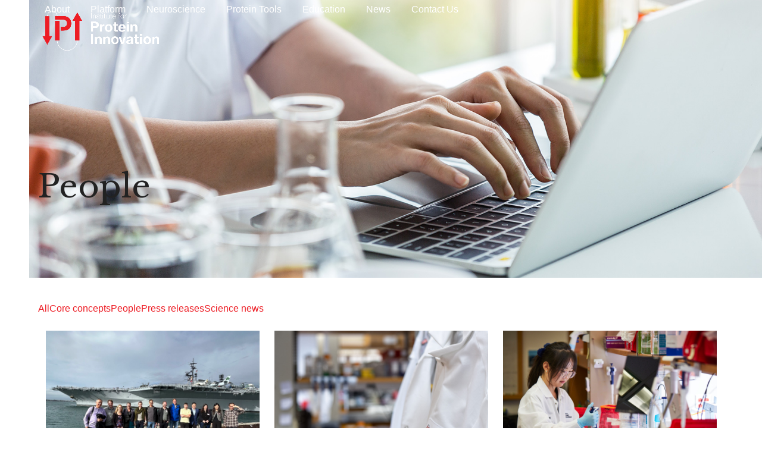

--- FILE ---
content_type: text/html; charset=UTF-8
request_url: https://proteininnovation.org/category/people/
body_size: 29285
content:
<!DOCTYPE html>
<html lang="en-US" class="wpex-classic-style">
<head>
<meta charset="UTF-8">
<link rel="profile" href="http://gmpg.org/xfn/11">
<script async src="https://www.googletagmanager.com/gtag/js?id=G-BKJM13KDD7"></script><script>window.dataLayer = window.dataLayer || [];function gtag(){dataLayer.push(arguments);}gtag('js', new Date());gtag('config', 'G-BKJM13KDD7', { 'anonymize_ip': true });</script><script type="text/template" id="freeze-table-template">
  <div class="frzTbl antiscroll-wrap frzTbl--scrolled-to-left-edge">
    <div class="frzTbl-scroll-overlay antiscroll-inner">
        <div class="frzTbl-scroll-overlay__inner"></div>
    </div>
    <div class="frzTbl-content-wrapper">

        <!-- sticky outer heading -->
        <div class="frzTbl-fixed-heading-wrapper-outer">          
          <div class="frzTbl-fixed-heading-wrapper">
            <div class="frzTbl-fixed-heading-wrapper__inner">
              {{heading}}
            </div>    
          </div>
        </div>

        <!-- column shadows -->
        <div class="frzTbl-frozen-columns-wrapper">
          <!-- left -->
          <div class="frzTbl-frozen-columns-wrapper__columns frzTbl-frozen-columns-wrapper__columns--left {{hide-left-column}}"></div>
          <!-- right -->            
          <div class="frzTbl-frozen-columns-wrapper__columns frzTbl-frozen-columns-wrapper__columns--right {{hide-right-column}}"></div>
        </div>

        <!-- table -->
        <div class="frzTbl-table-wrapper">
          <div class="frzTbl-table-wrapper__inner">
            <div class="frzTbl-table-placeholder"></div>
          </div>
        </div>

    </div>
  </div>
</script><script type="text/template" id="tmpl-wcpt-product-form-loading-modal">
  <div class="wcpt-modal wcpt-product-form-loading-modal" data-wcpt-product-id="{{{ data.product_id }}}">
    <div class="wcpt-modal-content">
      <div class="wcpt-close-modal">
        <!-- close 'x' icon svg -->
        <span class="wcpt-icon wcpt-icon-x wcpt-close-modal-icon">
          <svg xmlns="http://www.w3.org/2000/svg" width="24" height="24" viewBox="0 0 24 24" fill="none" stroke="currentColor" stroke-width="2" stroke-linecap="round" stroke-linejoin="round" class="feather feather-x"><line x1="18" y1="6" x2="6" y2="18"></line><line x1="6" y1="6" x2="18" y2="18"></line>
          </svg>
        </span>
      </div>
      <span class="wcpt-product-form-loading-text">
        <i class="wcpt-ajax-badge">
          <!-- ajax loading icon svg -->
          <svg xmlns="http://www.w3.org/2000/svg" width="24" height="24" viewBox="0 0 24 24" fill="none" stroke="currentColor" stroke-width="2" stroke-linecap="round" stroke-linejoin="round" class="feather feather-loader" color="#384047">
            <line x1="12" y1="2" x2="12" y2="6"></line><line x1="12" y1="18" x2="12" y2="22"></line><line x1="4.93" y1="4.93" x2="7.76" y2="7.76"></line><line x1="16.24" y1="16.24" x2="19.07" y2="19.07"></line><line x1="2" y1="12" x2="6" y2="12"></line><line x1="18" y1="12" x2="22" y2="12"></line><line x1="4.93" y1="19.07" x2="7.76" y2="16.24"></line><line x1="16.24" y1="7.76" x2="19.07" y2="4.93"></line>
          </svg>
        </i>

        Loading&hellip;      </span>
    </div>
  </div>
</script>
<script type="text/template" id="tmpl-wcpt-cart-checkbox-trigger">
	<div 
		class="wcpt-cart-checkbox-trigger"
		data-wcpt-redirect-url=""
	>
		<style media="screen">
	@media(min-width:1200px){
		.wcpt-cart-checkbox-trigger {
			display: inline-block;
					}
	}
	@media(max-width:1100px){
		.wcpt-cart-checkbox-trigger {
			display: inline-block;
		}
	}

	.wcpt-cart-checkbox-trigger {
		background-color : #4CAF50; border-color : rgba(0, 0, 0, .1); color : rgba(255, 255, 255); 	}

</style>
		<span 
      class="wcpt-icon wcpt-icon-shopping-bag wcpt-cart-checkbox-trigger__shopping-icon "    ><svg xmlns="http://www.w3.org/2000/svg" width="24" height="24" viewBox="0 0 24 24" fill="none" stroke="currentColor" stroke-width="2" stroke-linecap="round" stroke-linejoin="round" class="feather feather-shopping-bag"><path d="M6 2L3 6v14a2 2 0 0 0 2 2h14a2 2 0 0 0 2-2V6l-3-4z"></path><line x1="3" y1="6" x2="21" y2="6"></line><path d="M16 10a4 4 0 0 1-8 0"></path></svg></span>		<span class="wcpt-cart-checkbox-trigger__text">Add selected (<span class="wcpt-total-selected"></span>) to cart</span>
		<span class="wcpt-cart-checkbox-trigger__close">✕</span>
	</div>
</script><meta name='robots' content='index, follow, max-image-preview:large, max-snippet:-1, max-video-preview:-1' />
	<style>img:is([sizes="auto" i], [sizes^="auto," i]) { contain-intrinsic-size: 3000px 1500px }</style>
	<script type="text/javascript"> var jbp_elements_ajax_url = "https://proteininnovation.org/?ajax-request=jbp_elements";</script><meta name="viewport" content="width=device-width, initial-scale=1">

	<!-- This site is optimized with the Yoast SEO Premium plugin v26.8 (Yoast SEO v26.8) - https://yoast.com/product/yoast-seo-premium-wordpress/ -->
	<title>People Archives - Institute for Protein Innovation</title>
	<link rel="canonical" href="https://proteininnovation.org/category/people/" />
	<link rel="next" href="https://proteininnovation.org/category/people/page/2/" />
	<meta property="og:locale" content="en_US" />
	<meta property="og:type" content="article" />
	<meta property="og:title" content="People Archives" />
	<meta property="og:url" content="https://proteininnovation.org/category/people/" />
	<meta property="og:site_name" content="Institute for Protein Innovation" />
	<meta name="twitter:card" content="summary_large_image" />
	<meta name="twitter:site" content="@ipiproteins" />
	<script type="application/ld+json" class="yoast-schema-graph">{"@context":"https://schema.org","@graph":[{"@type":"CollectionPage","@id":"https://proteininnovation.org/category/people/","url":"https://proteininnovation.org/category/people/","name":"People Archives - Institute for Protein Innovation","isPartOf":{"@id":"https://proteininnovation.org/#website"},"primaryImageOfPage":{"@id":"https://proteininnovation.org/category/people/#primaryimage"},"image":{"@id":"https://proteininnovation.org/category/people/#primaryimage"},"thumbnailUrl":"https://proteininnovation.org/wp-content/uploads/2025/09/IPI_220516_1236_LowRes-1.jpg","breadcrumb":{"@id":"https://proteininnovation.org/category/people/#breadcrumb"},"inLanguage":"en-US"},{"@type":"ImageObject","inLanguage":"en-US","@id":"https://proteininnovation.org/category/people/#primaryimage","url":"https://proteininnovation.org/wp-content/uploads/2025/09/IPI_220516_1236_LowRes-1.jpg","contentUrl":"https://proteininnovation.org/wp-content/uploads/2025/09/IPI_220516_1236_LowRes-1.jpg","width":2560,"height":1707,"caption":"Chang Yang purifies proteins as part of the Antigen Production team at IPI. IPI photo by Pat Piasecki."},{"@type":"BreadcrumbList","@id":"https://proteininnovation.org/category/people/#breadcrumb","itemListElement":[{"@type":"ListItem","position":1,"name":"Home","item":"https://proteininnovation.org/"},{"@type":"ListItem","position":2,"name":"People"}]},{"@type":"WebSite","@id":"https://proteininnovation.org/#website","url":"https://proteininnovation.org/","name":"Institute for Protein Innovation","description":"Pioneering a new approach to enable biological discovery.","publisher":{"@id":"https://proteininnovation.org/#organization"},"alternateName":"IPI","potentialAction":[{"@type":"SearchAction","target":{"@type":"EntryPoint","urlTemplate":"https://proteininnovation.org/?s={search_term_string}"},"query-input":{"@type":"PropertyValueSpecification","valueRequired":true,"valueName":"search_term_string"}}],"inLanguage":"en-US"},{"@type":"Organization","@id":"https://proteininnovation.org/#organization","name":"Institute for Protein Innovation","alternateName":"IPI","url":"https://proteininnovation.org/","logo":{"@type":"ImageObject","inLanguage":"en-US","@id":"https://proteininnovation.org/#/schema/logo/image/","url":"https://proteininnovation.org/wp-content/uploads/2021/05/ipi-logo-light-800.png","contentUrl":"https://proteininnovation.org/wp-content/uploads/2021/05/ipi-logo-light-800.png","width":800,"height":284,"caption":"Institute for Protein Innovation"},"image":{"@id":"https://proteininnovation.org/#/schema/logo/image/"},"sameAs":["https://www.facebook.com/proteininnovation","https://x.com/ipiproteins","https://www.linkedin.com/company/ipiproteins","https://www.instagram.com/ipiproteins/"]}]}</script>
	<!-- / Yoast SEO Premium plugin. -->


<link rel='dns-prefetch' href='//js.stripe.com' />
<link rel='dns-prefetch' href='//use.typekit.net' />
<link rel='dns-prefetch' href='//checkout.stripe.com' />
<link rel='dns-prefetch' href='//fonts.googleapis.com' />
<link rel="alternate" type="application/rss+xml" title="Institute for Protein Innovation &raquo; Feed" href="https://proteininnovation.org/feed/" />
<link rel="alternate" type="application/rss+xml" title="Institute for Protein Innovation &raquo; Comments Feed" href="https://proteininnovation.org/comments/feed/" />
<link rel="alternate" type="application/rss+xml" title="Institute for Protein Innovation &raquo; People Category Feed" href="https://proteininnovation.org/category/people/feed/" />
<link rel='stylesheet' id='stripe-main-styles-css' href='https://proteininnovation.org/wp-content/mu-plugins/vendor/godaddy/mwc-core/assets/css/stripe-settings.css' media='all' />
<link rel='stylesheet' id='js_composer_front-css' href='https://proteininnovation.org/wp-content/plugins/js_composer/assets/css/js_composer.min.css?ver=8.5' media='all' />
<link rel='stylesheet' id='wpex-fm-tmu3buw-css' href='https://use.typekit.net/tmu3buw.css' media='all' />
<link rel='stylesheet' id='awsm-team-css-css' href='https://proteininnovation.org/wp-content/plugins/awsm-team-pro/css/team.min.css?ver=1.11.1' media='all' />
<link rel='stylesheet' id='contact-form-7-css' href='https://proteininnovation.org/wp-content/plugins/contact-form-7/includes/css/styles.css?ver=6.1' media='all' />
<link rel='stylesheet' id='gn-frontend-gnfollow-style-css' href='https://proteininnovation.org/wp-content/plugins/gn-publisher/assets/css/gn-frontend-gnfollow.min.css?ver=1.5.26' media='all' />
<link rel='stylesheet' id='font-awesome-css' href='https://proteininnovation.org/wp-content/plugins/jblog-elements/assets/fonts/font-awesome/font-awesome.css?ver=1.1.2' media='all' />
<link rel='stylesheet' id='jblog-icon-css' href='https://proteininnovation.org/wp-content/plugins/jblog-elements/assets/fonts/jblog-icon/jblog-icon.min.css?ver=1.1.2' media='all' />
<link rel='stylesheet' id='owl-carousel-css' href='https://proteininnovation.org/wp-content/plugins/jblog-elements/assets/css/lib/owl.carousel.css?ver=1.1.2' media='all' />
<link rel='stylesheet' id='jblog-elements-main-css' href='https://proteininnovation.org/wp-content/plugins/jblog-elements/assets/css/main.min.css?ver=1.1.2' media='all' />
<link rel='stylesheet' id='sr7css-css' href='//proteininnovation.org/wp-content/plugins/revslider/public/css/sr7.css?ver=6.7.20' media='all' />
<link rel='stylesheet' id='simple-banner-style-css' href='https://proteininnovation.org/wp-content/plugins/simple-banner/simple-banner.css?ver=3.2.1' media='all' />
<link rel='stylesheet' id='antiscroll-css' href='https://proteininnovation.org/wp-content/plugins/wc-product-table-pro/assets/antiscroll/css.min.css?ver=4.5.0' media='all' />
<link rel='stylesheet' id='freeze_table-css' href='https://proteininnovation.org/wp-content/plugins/wc-product-table-pro/assets/freeze_table_v2/css.min.css?ver=4.5.0' media='all' />
<link rel='stylesheet' id='photoswipe-css' href='https://proteininnovation.org/wp-content/plugins/woocommerce/assets/css/photoswipe/photoswipe.min.css?ver=4.5.0' media='all' />
<link rel='stylesheet' id='photoswipe-default-skin-css' href='https://proteininnovation.org/wp-content/plugins/woocommerce/assets/css/photoswipe/default-skin/default-skin.min.css?ver=4.5.0' media='all' />
<link rel='stylesheet' id='multirange-css' href='https://proteininnovation.org/wp-content/plugins/wc-product-table-pro/assets/multirange/css.min.css?ver=4.5.0' media='all' />
<link rel='stylesheet' id='wcpt-css' href='https://proteininnovation.org/wp-content/plugins/wc-product-table-pro/assets/css.min.css?ver=4.5.0' media='all' />
<style id='wcpt-inline-css'>

    .mejs-button>button {
      background: transparent url(https://proteininnovation.org/wp-includes/js/mediaelement/mejs-controls.svg) !important;
    }
    .mejs-mute>button {
      background-position: -60px 0 !important;
    }    
    .mejs-unmute>button {
      background-position: -40px 0 !important;
    }    
    .mejs-pause>button {
      background-position: -20px 0 !important;
    }    
  

      .wcpt .quantity.wcpt-quantity > div.wpex-quantity-btns-wrap {
        display: inline-block !important;
        height: 100%;
      }
      
      .wcpt .quantity.wcpt-quantity > div.wpex-quantity-btns-wrap .wpex-quantity-btns {
          display: none !important;
      }
      
</style>
<link rel='stylesheet' id='mediaelement-css' href='https://proteininnovation.org/wp-includes/js/mediaelement/mediaelementplayer-legacy.min.css?ver=4.2.17' media='all' />
<link rel='stylesheet' id='wp-mediaelement-css' href='https://proteininnovation.org/wp-includes/js/mediaelement/wp-mediaelement.min.css?ver=6.8.3' media='all' />
<style id='woocommerce-inline-inline-css'>
.woocommerce form .form-row .required { visibility: visible; }
</style>
<link rel='stylesheet' id='stripe-checkout-button-css' href='https://checkout.stripe.com/v3/checkout/button.css' media='all' />
<link rel='stylesheet' id='simpay-public-css' href='https://proteininnovation.org/wp-content/plugins/wp-simple-pay-pro-3/includes/core/assets/css/simpay-public.min.css?ver=4.16.1' media='all' />
<link rel='stylesheet' id='simpay-public-pro-css' href='https://proteininnovation.org/wp-content/plugins/wp-simple-pay-pro-3/includes/pro/assets/css/simpay-public-pro.min.css?ver=4.16.1' media='all' />
<link rel='stylesheet' id='wpex-infgrapihcs-css' href='https://proteininnovation.org/wp-content/plugins/wp-timelines/css/style-infographics.css?ver=1.0' media='all' />
<link rel='stylesheet' id='wpex-font-awesome-css' href='https://proteininnovation.org/wp-content/plugins/wp-timelines/css/font-awesome/css/font-awesome.min.css?ver=6.8.3' media='all' />
<link rel='stylesheet' id='wpex-google-fonts-css' href='//fonts.googleapis.com/css?family=Source+Sans+Pro%7Carial%2C+helvetica%2C+sans-serif%7CLibre+Baskerville&#038;ver=1.0.0' media='all' />
<link rel='stylesheet' id='wpex-ex_s_lick-css' href='https://proteininnovation.org/wp-content/plugins/wp-timelines/js/ex_s_lick/ex_s_lick.css?ver=6.8.3' media='all' />
<link rel='stylesheet' id='wpex-ex_s_lick-theme-css' href='https://proteininnovation.org/wp-content/plugins/wp-timelines/js/ex_s_lick/ex_s_lick-theme.css?ver=6.8.3' media='all' />
<link rel='stylesheet' id='wpex-timeline-animate-css' href='https://proteininnovation.org/wp-content/plugins/wp-timelines/css/animate.css?ver=6.8.3' media='all' />
<link rel='stylesheet' id='wpex-timeline-css-css' href='https://proteininnovation.org/wp-content/plugins/wp-timelines/css/style.css?ver=6.8.3' media='all' />
<link rel='stylesheet' id='wpex-timeline-sidebyside-css' href='https://proteininnovation.org/wp-content/plugins/wp-timelines/css/style-sidebyside.css?ver=6.8.3' media='all' />
<link rel='stylesheet' id='wpex-horiz-css-css' href='https://proteininnovation.org/wp-content/plugins/wp-timelines/css/horiz-style.css?ver=3.2' media='all' />
<link rel='stylesheet' id='wpex-timeline-dark-css-css' href='https://proteininnovation.org/wp-content/plugins/wp-timelines/css/dark.css?ver=6.8.3' media='all' />
<style id='wpex-timeline-dark-css-inline-css'>
    .wpex-timeline > li .wpex-timeline-icon .fa{font-weight: normal;}
    	.wpex-timeline-list,
    .wpex .wptl-excerpt,
    .wpex-single-timeline,
    .glightbox-clean .gslide-desc,
    .extl-hoz-sbd-ct,
	.wpex{font-family: "arial, helvetica, sans-serif", sans-serif;}
    .wptl-excerpt,
    .glightbox-clean .gslide-desc,
    .extl-hoz-sbd-ct,
    .wptl-filter-box select,
    .wpex-timeline > li .wpex-timeline-label{color: #000000;}
    .wpex-timeline-list,
    .wpex .wptl-excerpt,
    .wpex-single-timeline,
	.wpex,
    .wptl-filter-box select,
    .glightbox-clean .gslide-desc,
    .wpex-timeline > li .wpex-timeline-label{font-size:16px;}
	.wpex-single-timeline h1.tl-title,
	.wpex-timeline-list.show-icon li .wpex-content-left,
    .wpex-timeline-list .wptl-feature-name span,
    .wpex .wpex-dates a, .wpex h2, .wpex h2 a, .wpex .timeline-details h2,
    .wpex-timeline > li .wpex-timeline-time span:last-child,
    .extl-lb .gslide-description.description-right h3.lb-title,
    .wpex-timeline > li .wpex-timeline-label h2 a,
    .wpex.horizontal-timeline .extl-hoz-sbs h2 a, 
    .wpex.horizontal-timeline .wpex-timeline-label h2 a,
    .wpex .timeline-details h2{
        font-family: "Libre Baskerville", sans-serif;        color:#ec1d24;    }
	.wpex-single-timeline h1.tl-title,
    .wpex-timeline-list .wptl-feature-name span,
    .wpex-timeline > li .wpex-timeline-time span:last-child,
    .extl-lb .gslide-description.description-right h3.lb-title,
	.wpex h2, .wpex h2 a, .wpex .timeline-details h2, .wpex .timeline-details h2{font-size: 16px;}
	.wptl-more-meta span a, .wptl-more-meta span,
	.wpex-endlabel.wpex-loadmore span, .wpex-tltitle.wpex-loadmore span, .wpex-loadmore .loadmore-timeline,
    .wpex .timeline-details .wptl-readmore > a,
    .wpex-timeline > li .wpex-timeline-time span.info-h,
	li .wptl-readmore-center > a{font-family: "arial, helvetica, sans-serif", sans-serif;}
	.wptl-more-meta span a, .wptl-more-meta span,
	.wpex-endlabel.wpex-loadmore span, .wpex-tltitle.wpex-loadmore span, .wpex-loadmore .loadmore-timeline,
    .wpex-timeline > li .wpex-timeline-time span.info-h,
    .wpex .timeline-details .wptl-readmore > a,
	li .wptl-readmore-center > a{font-size: 16px;}
			.wpifgr-timeline{font-family: "arial, helvetica, sans-serif", sans-serif;}
						.wpifgr-timeline{color: #000000;}
						.wpifgr-timeline{font-size: 16px;}
						.wpifgr-timeline .tlif-title{color: #ec1d24;}
						.wpifgr-timeline .tlif-title{font-family: Libre Baskerville;}
						.wpifgr-timeline .tlif-title{font-size: 16px;}
						.wpifgr-timeline .tlif-readmore{font-family: arial, helvetica, sans-serif;}
						.wpifgr-timeline .tlif-readmore{font-size: 16px;}
			
</style>
<link rel='stylesheet' id='wp-components-css' href='https://proteininnovation.org/wp-includes/css/dist/components/style.min.css?ver=6.8.3' media='all' />
<link rel='stylesheet' id='godaddy-styles-css' href='https://proteininnovation.org/wp-content/mu-plugins/vendor/wpex/godaddy-launch/includes/Dependencies/GoDaddy/Styles/build/latest.css?ver=2.0.2' media='all' />
<link rel='stylesheet' id='wpex-woocommerce-css' href='https://proteininnovation.org/wp-content/themes/Total/assets/css/frontend/woocommerce/core.min.css?ver=6.4' media='all' />
<link rel='stylesheet' id='tablepress-default-css' href='https://proteininnovation.org/wp-content/plugins/tablepress/css/build/default.css?ver=3.2.6' media='all' />
<link rel='stylesheet' id='wpex-tablepress-css' href='https://proteininnovation.org/wp-content/themes/Total/assets/css/frontend/tablepress.min.css?ver=6.4' media='all' />
<link rel='stylesheet' id='wpex-fm-5900-css' href='https://fonts.googleapis.com/css2?family=Libre+Baskerville:ital,wght@0,100;0,200;0,300;0,400;1,100;1,200;1,300;1,400&#038;display=swap&#038;subset=greek' media='all' />
<link rel='stylesheet' id='wpex-style-css' href='https://proteininnovation.org/wp-content/themes/Total/style.css?ver=6.4' media='all' />
<link rel='stylesheet' id='wpex-mobile-menu-breakpoint-max-css' href='https://proteininnovation.org/wp-content/themes/Total/assets/css/frontend/breakpoints/max.min.css?ver=6.4' media='only screen and (max-width:1165px)' />
<link rel='stylesheet' id='wpex-mobile-menu-breakpoint-min-css' href='https://proteininnovation.org/wp-content/themes/Total/assets/css/frontend/breakpoints/min.min.css?ver=6.4' media='only screen and (min-width:1166px)' />
<link rel='stylesheet' id='wpex-overlay-header-css' href='https://proteininnovation.org/wp-content/themes/Total/assets/css/frontend/header/overlay.min.css?ver=6.4' media='all' />
<link rel='stylesheet' id='vcex-shortcodes-css' href='https://proteininnovation.org/wp-content/themes/Total/assets/css/frontend/vcex-shortcodes.min.css?ver=6.4' media='all' />
<link rel='stylesheet' id='dflip-style-css' href='https://proteininnovation.org/wp-content/plugins/3d-flipbook-dflip-lite/assets/css/dflip.min.css?ver=2.4.20' media='all' />
<link rel='stylesheet' id='jeg_customizer_font-css' href='//fonts.googleapis.com/css?family=Libre+Baskerville%3Areguler&#038;display=swap&#038;ver=1.2.3' media='all' />
<link rel='stylesheet' id='wpex-wpbakery-css' href='https://proteininnovation.org/wp-content/themes/Total/assets/css/frontend/wpbakery.min.css?ver=6.4' media='all' />
<script type="text/template" id="tmpl-variation-template">
	<div class="woocommerce-variation-description">{{{ data.variation.variation_description }}}</div>
	<div class="woocommerce-variation-price">{{{ data.variation.price_html }}}</div>
	<div class="woocommerce-variation-availability">{{{ data.variation.availability_html }}}</div>
</script>
<script type="text/template" id="tmpl-unavailable-variation-template">
	<p role="alert">Sorry, this product is unavailable. Please choose a different combination.</p>
</script>
  <script>
    if (typeof wcpt_persist_params === 'undefined') {
      var wcpt_persist_params = [];
    }
    wcpt_persist_params.push('hide_form');
  </script>
    <script>   if (typeof wcpt_persist_params === 'undefined') { var wcpt_persist_params = []; } wcpt_persist_params = wcpt_persist_params.concat(["min_price","max_price","rating_filter","filter_applications","filter_isotype","filter_isotype-format","filter_reactivity","filter_source-species","filter_specificity"]);
  </script>
  <script src="https://proteininnovation.org/wp-includes/js/jquery/jquery.min.js?ver=3.7.1" id="jquery-core-js"></script>
<script src="https://proteininnovation.org/wp-includes/js/jquery/jquery-migrate.min.js?ver=3.4.1" id="jquery-migrate-js"></script>
<script src="//proteininnovation.org/wp-content/plugins/revslider/public/js/libs/tptools.js?ver=6.7.20" id="tp-tools-js" async data-wp-strategy="async"></script>
<script src="//proteininnovation.org/wp-content/plugins/revslider/public/js/sr7.js?ver=6.7.20" id="sr7-js" async data-wp-strategy="async"></script>
<script id="simple-banner-script-js-before">
const simpleBannerScriptParams = {"pro_version_enabled":"","debug_mode":false,"id":7385,"version":"3.2.1","banner_params":[{"hide_simple_banner":"yes","simple_banner_prepend_element":"body","simple_banner_position":"sticky","header_margin":"","header_padding":"","wp_body_open_enabled":"","wp_body_open":true,"simple_banner_z_index":"","simple_banner_text":"Trying to get a hold of us? Sadly, we\u2019ve experienced some technical issues, including receiving emails. The good news is that those issues are resolved. We ask if you did try to contact us in the past two days, please resend your message. We want to hear from you!","disabled_on_current_page":false,"disabled_pages_array":[],"is_current_page_a_post":true,"disabled_on_posts":"","simple_banner_disabled_page_paths":"","simple_banner_font_size":"","simple_banner_color":"#ed1c24","simple_banner_text_color":"","simple_banner_link_color":"white","simple_banner_close_color":"","simple_banner_custom_css":"margin-bottom: 5px;","simple_banner_scrolling_custom_css":"","simple_banner_text_custom_css":"","simple_banner_button_css":"","site_custom_css":"","keep_site_custom_css":"","site_custom_js":"","keep_site_custom_js":"","close_button_enabled":"","close_button_expiration":"","close_button_cookie_set":false,"current_date":{"date":"2026-02-01 04:53:02.889464","timezone_type":3,"timezone":"UTC"},"start_date":{"date":"2026-02-01 04:53:02.889471","timezone_type":3,"timezone":"UTC"},"end_date":{"date":"2026-02-01 04:53:02.889475","timezone_type":3,"timezone":"UTC"},"simple_banner_start_after_date":"","simple_banner_remove_after_date":"","simple_banner_insert_inside_element":""}]}
</script>
<script src="https://proteininnovation.org/wp-content/plugins/simple-banner/simple-banner.js?ver=3.2.1" id="simple-banner-script-js"></script>
<script src="https://proteininnovation.org/wp-includes/js/underscore.min.js?ver=1.13.7" id="underscore-js"></script>
<script id="wp-util-js-extra">
var _wpUtilSettings = {"ajax":{"url":"\/wp-admin\/admin-ajax.php"}};
</script>
<script src="https://proteininnovation.org/wp-includes/js/wp-util.min.js?ver=6.8.3" id="wp-util-js"></script>
<script id="wc-add-to-cart-js-extra">
var wc_add_to_cart_params = {"ajax_url":"\/wp-admin\/admin-ajax.php","wc_ajax_url":"\/?wc-ajax=%%endpoint%%","i18n_view_cart":"View cart","cart_url":"https:\/\/proteininnovation.org","is_cart":"","cart_redirect_after_add":"no"};
</script>
<script src="https://proteininnovation.org/wp-content/plugins/woocommerce/assets/js/frontend/add-to-cart.min.js?ver=10.4.3" id="wc-add-to-cart-js" defer data-wp-strategy="defer"></script>
<script id="wc-add-to-cart-variation-js-extra">
var wc_add_to_cart_variation_params = {"wc_ajax_url":"\/?wc-ajax=%%endpoint%%","i18n_no_matching_variations_text":"Sorry, no products matched your selection. Please choose a different combination.","i18n_make_a_selection_text":"Please select some product options before adding this product to your cart.","i18n_unavailable_text":"Sorry, this product is unavailable. Please choose a different combination.","i18n_reset_alert_text":"Your selection has been reset. Please select some product options before adding this product to your cart."};
</script>
<script src="https://proteininnovation.org/wp-content/plugins/woocommerce/assets/js/frontend/add-to-cart-variation.min.js?ver=10.4.3" id="wc-add-to-cart-variation-js" defer data-wp-strategy="defer"></script>
<script src="https://proteininnovation.org/wp-content/plugins/woocommerce/assets/js/jquery-blockui/jquery.blockUI.min.js?ver=2.7.0-wc.10.4.3" id="wc-jquery-blockui-js" defer data-wp-strategy="defer"></script>
<script src="https://proteininnovation.org/wp-content/plugins/woocommerce/assets/js/js-cookie/js.cookie.min.js?ver=2.1.4-wc.10.4.3" id="wc-js-cookie-js" defer data-wp-strategy="defer"></script>
<script id="woocommerce-js-extra">
var woocommerce_params = {"ajax_url":"\/wp-admin\/admin-ajax.php","wc_ajax_url":"\/?wc-ajax=%%endpoint%%","i18n_password_show":"Show password","i18n_password_hide":"Hide password"};
</script>
<script src="https://proteininnovation.org/wp-content/plugins/woocommerce/assets/js/frontend/woocommerce.min.js?ver=10.4.3" id="woocommerce-js" defer data-wp-strategy="defer"></script>
<script id="wpex-core-js-extra">
var wpex_theme_params = {"selectArrowIcon":"<span class=\"wpex-select-arrow__icon wpex-icon--sm wpex-flex wpex-icon\" aria-hidden=\"true\"><svg viewBox=\"0 0 24 24\" xmlns=\"http:\/\/www.w3.org\/2000\/svg\"><rect fill=\"none\" height=\"24\" width=\"24\"\/><g transform=\"matrix(0, -1, 1, 0, -0.115, 23.885)\"><polygon points=\"17.77,3.77 16,2 6,12 16,22 17.77,20.23 9.54,12\"\/><\/g><\/svg><\/span>","customSelects":".widget_categories form,.widget_archive select,.vcex-form-shortcode select,.woocommerce-ordering .orderby,#dropdown_product_cat,.single-product .variations_form .variations select","scrollToHash":"1","localScrollFindLinks":"1","localScrollHighlight":"1","localScrollUpdateHash":"1","scrollToHashTimeout":"500","localScrollTargets":"li.local-scroll a, a.local-scroll, .local-scroll-link, .local-scroll-link > a,.sidr-class-local-scroll-link,li.sidr-class-local-scroll > span > a,li.sidr-class-local-scroll > a","scrollToBehavior":"smooth"};
</script>
<script src="https://proteininnovation.org/wp-content/themes/Total/assets/js/frontend/core.min.js?ver=6.4" id="wpex-core-js" defer data-wp-strategy="defer"></script>
<script id="wpex-inline-js-after">
!function(){const e=document.querySelector("html"),t=()=>{const t=window.innerWidth-document.documentElement.clientWidth;t&&e.style.setProperty("--wpex-scrollbar-width",`${t}px`)};t(),window.addEventListener("resize",(()=>{t()}))}();
</script>
<script id="wpex-sticky-header-js-extra">
var wpex_sticky_header_params = {"breakpoint":"1166","shrink":"1","shrinkOnMobile":"1","shrinkHeight":"80"};
</script>
<script src="https://proteininnovation.org/wp-content/themes/Total/assets/js/frontend/sticky/header.min.js?ver=6.4" id="wpex-sticky-header-js" defer data-wp-strategy="defer"></script>
<script id="wpex-mobile-menu-sidr-js-extra">
var wpex_mobile_menu_sidr_params = {"breakpoint":"1165","i18n":{"openSubmenu":"Open submenu of %s","closeSubmenu":"Close submenu of %s"},"openSubmenuIcon":"<span class=\"wpex-open-submenu__icon wpex-transition-transform wpex-duration-300 wpex-icon\" aria-hidden=\"true\"><svg xmlns=\"http:\/\/www.w3.org\/2000\/svg\" viewBox=\"0 0 448 512\"><path d=\"M201.4 342.6c12.5 12.5 32.8 12.5 45.3 0l160-160c12.5-12.5 12.5-32.8 0-45.3s-32.8-12.5-45.3 0L224 274.7 86.6 137.4c-12.5-12.5-32.8-12.5-45.3 0s-12.5 32.8 0 45.3l160 160z\"\/><\/svg><\/span>","source":"#site-navigation","side":"right","dark_surface":"1","displace":"","aria_label":"Mobile menu","aria_label_close":"Close mobile menu","class":"has-background","speed":"300"};
</script>
<script src="https://proteininnovation.org/wp-content/themes/Total/assets/js/frontend/mobile-menu/sidr.min.js?ver=6.4" id="wpex-mobile-menu-sidr-js" defer data-wp-strategy="defer"></script>
<script></script><link rel="https://api.w.org/" href="https://proteininnovation.org/wp-json/" /><link rel="alternate" title="JSON" type="application/json" href="https://proteininnovation.org/wp-json/wp/v2/categories/26" /><link rel="EditURI" type="application/rsd+xml" title="RSD" href="https://proteininnovation.org/xmlrpc.php?rsd" />
<!-- HFCM by 99 Robots - Snippet # 1: Google Analytics -->
<!-- Global site tag (gtag.js) - Google Analytics -->
<script async src="https://www.googletagmanager.com/gtag/js?id=G-BKJM13KDD7"></script>
<script>
  window.dataLayer = window.dataLayer || [];
  function gtag(){dataLayer.push(arguments);}
  gtag('js', new Date());


  gtag('config', 'G-BKJM13KDD7');
</script>
<!-- /end HFCM by 99 Robots -->
<!-- HFCM by 99 Robots - Snippet # 2: Turquoise Adobe Font -->
<link rel="stylesheet" href="https://use.typekit.net/ucp7fwy.css">
<!-- /end HFCM by 99 Robots -->
<style id="simple-banner-hide" type="text/css">.simple-banner{display:none;}</style><style id="simple-banner-position" type="text/css">.simple-banner{position:sticky;}</style><style id="simple-banner-background-color" type="text/css">.simple-banner{background:#ed1c24;}</style><style id="simple-banner-text-color" type="text/css">.simple-banner .simple-banner-text{color: #ffffff;}</style><style id="simple-banner-link-color" type="text/css">.simple-banner .simple-banner-text a{color:white;}</style><style id="simple-banner-z-index" type="text/css">.simple-banner{z-index: 99999;}</style><style id="simple-banner-custom-css" type="text/css">.simple-banner{margin-bottom: 5px;}</style><style id="simple-banner-site-custom-css-dummy" type="text/css"></style><script id="simple-banner-site-custom-js-dummy" type="text/javascript"></script><meta name="viewport" content="width=device-width, minimum-scale=1" />	<noscript><style>.woocommerce-product-gallery{ opacity: 1 !important; }</style></noscript>
	<style>.recentcomments a{display:inline !important;padding:0 !important;margin:0 !important;}</style><link rel="preconnect" href="https://fonts.googleapis.com">
<link rel="preconnect" href="https://fonts.gstatic.com/" crossorigin>
<noscript><style>body:not(.content-full-screen) .wpex-vc-row-stretched[data-vc-full-width-init="false"]{visibility:visible;}</style></noscript><link rel="icon" href="https://proteininnovation.org/wp-content/uploads/2021/12/cropped-IPI-e1640106328306-32x32.png" sizes="32x32" />
<link rel="icon" href="https://proteininnovation.org/wp-content/uploads/2021/12/cropped-IPI-e1640106328306-192x192.png" sizes="192x192" />
<link rel="apple-touch-icon" href="https://proteininnovation.org/wp-content/uploads/2021/12/cropped-IPI-e1640106328306-180x180.png" />
<meta name="msapplication-TileImage" content="https://proteininnovation.org/wp-content/uploads/2021/12/cropped-IPI-e1640106328306-270x270.png" />
<style id="jeg_dynamic_css" type="text/css" data-type="jeg_custom-css">.jeg_post_title, .jeg_post_title > a, jeg_archive_title { font-family: "Libre Baskerville", Helvetica,Arial,sans-serif;font-size: 24;  } .jeg_post_meta, .jeg_post_meta .fa, .jeg_postblock .jeg_subcat_list > li > a:hover, .jeg_pl_md_card .jeg_post_category a, .jeg_postblock .jeg_subcat_list > li > a.current, .jeg_pl_md_5 .jeg_post_meta, .jeg_pl_md_5 .jeg_post_meta .fa, .jeg_post_category a { font-family: "Helvetica Neue, Helvetica, Roboto, Arial, sans-serif", Helvetica,Arial,sans-serif;font-size: 16; color : #ed1c24;  } .jeg_post_excerpt,.jeg_readmore { font-family: "Helvetica Neue, Helvetica, Roboto, Arial, sans-serif", Helvetica,Arial,sans-serif;font-size: 16;  } </style><script>
	window._tpt			??= {};
	window.SR7			??= {};
	_tpt.R				??= {};
	_tpt.R.fonts		??= {};
	_tpt.R.fonts.customFonts??= {};
	SR7.devMode			=  false;
	SR7.F 				??= {};
	SR7.G				??= {};
	SR7.LIB				??= {};
	SR7.E				??= {};
	SR7.E.gAddons		??= {};
	SR7.E.php 			??= {};
	SR7.E.nonce			= '9e5a71debb';
	SR7.E.ajaxurl		= 'https://proteininnovation.org/wp-admin/admin-ajax.php';
	SR7.E.resturl		= 'https://proteininnovation.org/wp-json/';
	SR7.E.slug_path		= 'revslider/revslider.php';
	SR7.E.slug			= 'revslider';
	SR7.E.plugin_url	= 'https://proteininnovation.org/wp-content/plugins/revslider/';
	SR7.E.wp_plugin_url = 'https://proteininnovation.org/wp-content/plugins/';
	SR7.E.revision		= '6.7.20';
	SR7.E.fontBaseUrl	= '//fonts.googleapis.com/css2?family=';
	SR7.G.breakPoints 	= [1240,1024,778,480];
	SR7.E.modules 		= ['module','page','slide','layer','draw','animate','srtools','canvas','defaults','carousel','navigation','media','modifiers','migration'];
	SR7.E.libs 			= ['WEBGL'];
	SR7.E.css 			= ['csslp','cssbtns','cssfilters','cssnav','cssmedia'];
	SR7.E.resources		= {};
	SR7.JSON			??= {};
/*! Slider Revolution 7.0 - Page Processor */
!function(){"use strict";window.SR7??={},window._tpt??={},SR7.version="Slider Revolution 6.7.16",_tpt.getWinDim=function(t){_tpt.screenHeightWithUrlBar??=window.innerHeight;let e=SR7.F?.modal?.visible&&SR7.M[SR7.F.module.getIdByAlias(SR7.F.modal.requested)];_tpt.scrollBar=window.innerWidth!==document.documentElement.clientWidth||e&&window.innerWidth!==e.c.module.clientWidth,_tpt.winW=window.innerWidth-(_tpt.scrollBar||"prepare"==t?_tpt.scrollBarW??_tpt.mesureScrollBar():0),_tpt.winH=window.innerHeight,_tpt.winWAll=document.documentElement.clientWidth},_tpt.getResponsiveLevel=function(t,e){SR7.M[e];return _tpt.closestGE(t,_tpt.winWAll)},_tpt.mesureScrollBar=function(){let t=document.createElement("div");return t.className="RSscrollbar-measure",t.style.width="100px",t.style.height="100px",t.style.overflow="scroll",t.style.position="absolute",t.style.top="-9999px",document.body.appendChild(t),_tpt.scrollBarW=t.offsetWidth-t.clientWidth,document.body.removeChild(t),_tpt.scrollBarW},_tpt.loadCSS=async function(t,e,s){return s?_tpt.R.fonts.required[e].status=1:(_tpt.R[e]??={},_tpt.R[e].status=1),new Promise(((n,i)=>{if(_tpt.isStylesheetLoaded(t))s?_tpt.R.fonts.required[e].status=2:_tpt.R[e].status=2,n();else{const l=document.createElement("link");l.rel="stylesheet";let o="text",r="css";l["type"]=o+"/"+r,l.href=t,l.onload=()=>{s?_tpt.R.fonts.required[e].status=2:_tpt.R[e].status=2,n()},l.onerror=()=>{s?_tpt.R.fonts.required[e].status=3:_tpt.R[e].status=3,i(new Error(`Failed to load CSS: ${t}`))},document.head.appendChild(l)}}))},_tpt.addContainer=function(t){const{tag:e="div",id:s,class:n,datas:i,textContent:l,iHTML:o}=t,r=document.createElement(e);if(s&&""!==s&&(r.id=s),n&&""!==n&&(r.className=n),i)for(const[t,e]of Object.entries(i))"style"==t?r.style.cssText=e:r.setAttribute(`data-${t}`,e);return l&&(r.textContent=l),o&&(r.innerHTML=o),r},_tpt.collector=function(){return{fragment:new DocumentFragment,add(t){var e=_tpt.addContainer(t);return this.fragment.appendChild(e),e},append(t){t.appendChild(this.fragment)}}},_tpt.isStylesheetLoaded=function(t){let e=t.split("?")[0];return Array.from(document.querySelectorAll('link[rel="stylesheet"], link[rel="preload"]')).some((t=>t.href.split("?")[0]===e))},_tpt.preloader={requests:new Map,preloaderTemplates:new Map,show:function(t,e){if(!e||!t)return;const{type:s,color:n}=e;if(s<0||"off"==s)return;const i=`preloader_${s}`;let l=this.preloaderTemplates.get(i);l||(l=this.build(s,n),this.preloaderTemplates.set(i,l)),this.requests.has(t)||this.requests.set(t,{count:0});const o=this.requests.get(t);clearTimeout(o.timer),o.count++,1===o.count&&(o.timer=setTimeout((()=>{o.preloaderClone=l.cloneNode(!0),o.anim&&o.anim.kill(),void 0!==_tpt.gsap?o.anim=_tpt.gsap.fromTo(o.preloaderClone,1,{opacity:0},{opacity:1}):o.preloaderClone.classList.add("sr7-fade-in"),t.appendChild(o.preloaderClone)}),150))},hide:function(t){if(!this.requests.has(t))return;const e=this.requests.get(t);e.count--,e.count<0&&(e.count=0),e.anim&&e.anim.kill(),0===e.count&&(clearTimeout(e.timer),e.preloaderClone&&(e.preloaderClone.classList.remove("sr7-fade-in"),e.anim=_tpt.gsap.to(e.preloaderClone,.3,{opacity:0,onComplete:function(){e.preloaderClone.remove()}})))},state:function(t){if(!this.requests.has(t))return!1;return this.requests.get(t).count>0},build:(t,e="#ffffff",s="")=>{if(t<0||"off"===t)return null;const n=parseInt(t);if(t="prlt"+n,isNaN(n))return null;if(_tpt.loadCSS(SR7.E.plugin_url+"public/css/preloaders/t"+n+".css","preloader_"+t),isNaN(n)||n<6){const i=`background-color:${e}`,l=1===n||2==n?i:"",o=3===n||4==n?i:"",r=_tpt.collector();["dot1","dot2","bounce1","bounce2","bounce3"].forEach((t=>r.add({tag:"div",class:t,datas:{style:o}})));const d=_tpt.addContainer({tag:"sr7-prl",class:`${t} ${s}`,datas:{style:l}});return r.append(d),d}{let i={};if(7===n){let t;e.startsWith("#")?(t=e.replace("#",""),t=`rgba(${parseInt(t.substring(0,2),16)}, ${parseInt(t.substring(2,4),16)}, ${parseInt(t.substring(4,6),16)}, `):e.startsWith("rgb")&&(t=e.slice(e.indexOf("(")+1,e.lastIndexOf(")")).split(",").map((t=>t.trim())),t=`rgba(${t[0]}, ${t[1]}, ${t[2]}, `),t&&(i.style=`border-top-color: ${t}0.65); border-bottom-color: ${t}0.15); border-left-color: ${t}0.65); border-right-color: ${t}0.15)`)}else 12===n&&(i.style=`background:${e}`);const l=[10,0,4,2,5,9,0,4,4,2][n-6],o=_tpt.collector(),r=o.add({tag:"div",class:"sr7-prl-inner",datas:i});Array.from({length:l}).forEach((()=>r.appendChild(o.add({tag:"span",datas:{style:`background:${e}`}}))));const d=_tpt.addContainer({tag:"sr7-prl",class:`${t} ${s}`});return o.append(d),d}}},SR7.preLoader={show:(t,e)=>{"off"!==(SR7.M[t]?.settings?.pLoader?.type??"off")&&_tpt.preloader.show(e||SR7.M[t].c.module,SR7.M[t]?.settings?.pLoader??{color:"#fff",type:10})},hide:(t,e)=>{"off"!==(SR7.M[t]?.settings?.pLoader?.type??"off")&&_tpt.preloader.hide(e||SR7.M[t].c.module)},state:(t,e)=>_tpt.preloader.state(e||SR7.M[t].c.module)},_tpt.prepareModuleHeight=function(t){window.SR7.M??={},window.SR7.M[t.id]??={},"ignore"==t.googleFont&&(SR7.E.ignoreGoogleFont=!0);let e=window.SR7.M[t.id];if(null==_tpt.scrollBarW&&_tpt.mesureScrollBar(),e.c??={},e.states??={},e.settings??={},e.settings.size??={},t.fixed&&(e.settings.fixed=!0),e.c.module=document.getElementById(t.id),e.c.adjuster=e.c.module.getElementsByTagName("sr7-adjuster")[0],e.c.content=e.c.module.getElementsByTagName("sr7-content")[0],"carousel"==t.type&&(e.c.carousel=e.c.content.getElementsByTagName("sr7-carousel")[0]),null==e.c.module||null==e.c.module)return;t.plType&&t.plColor&&(e.settings.pLoader={type:t.plType,color:t.plColor}),void 0!==t.plType&&"off"!==t.plType&&SR7.preLoader.show(t.id,e.c.module),_tpt.winW||_tpt.getWinDim("prepare"),_tpt.getWinDim();let s=""+e.c.module.dataset?.modal;"modal"==s||"true"==s||"undefined"!==s&&"false"!==s||(e.settings.size.fullWidth=t.size.fullWidth,e.LEV??=_tpt.getResponsiveLevel(window.SR7.G.breakPoints,t.id),t.vpt=_tpt.fillArray(t.vpt,5),e.settings.vPort=t.vpt[e.LEV],void 0!==t.el&&"720"==t.el[4]&&t.gh[4]!==t.el[4]&&"960"==t.el[3]&&t.gh[3]!==t.el[3]&&"768"==t.el[2]&&t.gh[2]!==t.el[2]&&delete t.el,e.settings.size.height=null==t.el||null==t.el[e.LEV]||0==t.el[e.LEV]||"auto"==t.el[e.LEV]?_tpt.fillArray(t.gh,5,-1):_tpt.fillArray(t.el,5,-1),e.settings.size.width=_tpt.fillArray(t.gw,5,-1),e.settings.size.minHeight=_tpt.fillArray(t.mh??[0],5,-1),e.cacheSize={fullWidth:e.settings.size?.fullWidth,fullHeight:e.settings.size?.fullHeight},void 0!==t.off&&(t.off?.t&&(e.settings.size.m??={})&&(e.settings.size.m.t=t.off.t),t.off?.b&&(e.settings.size.m??={})&&(e.settings.size.m.b=t.off.b),t.off?.l&&(e.settings.size.p??={})&&(e.settings.size.p.l=t.off.l),t.off?.r&&(e.settings.size.p??={})&&(e.settings.size.p.r=t.off.r),e.offsetPrepared=!0),_tpt.updatePMHeight(t.id,t,!0))},_tpt.updatePMHeight=(t,e,s)=>{let n=SR7.M[t];var i=n.settings.size.fullWidth?_tpt.winW:n.c.module.parentNode.offsetWidth;i=0===i||isNaN(i)?_tpt.winW:i;let l=n.settings.size.width[n.LEV]||n.settings.size.width[n.LEV++]||n.settings.size.width[n.LEV--]||i,o=n.settings.size.height[n.LEV]||n.settings.size.height[n.LEV++]||n.settings.size.height[n.LEV--]||0,r=n.settings.size.minHeight[n.LEV]||n.settings.size.minHeight[n.LEV++]||n.settings.size.minHeight[n.LEV--]||0;if(o="auto"==o?0:o,o=parseInt(o),"carousel"!==e.type&&(i-=parseInt(e.onw??0)||0),n.MP=!n.settings.size.fullWidth&&i<l||_tpt.winW<l?Math.min(1,i/l):1,e.size.fullScreen||e.size.fullHeight){let t=parseInt(e.fho)||0,s=(""+e.fho).indexOf("%")>-1;e.newh=_tpt.winH-(s?_tpt.winH*t/100:t)}else e.newh=n.MP*Math.max(o,r);if(e.newh+=(parseInt(e.onh??0)||0)+(parseInt(e.carousel?.pt)||0)+(parseInt(e.carousel?.pb)||0),void 0!==e.slideduration&&(e.newh=Math.max(e.newh,parseInt(e.slideduration)/3)),e.shdw&&_tpt.buildShadow(e.id,e),n.c.adjuster.style.height=e.newh+"px",n.c.module.style.height=e.newh+"px",n.c.content.style.height=e.newh+"px",n.states.heightPrepared=!0,n.dims??={},n.dims.moduleRect=n.c.module.getBoundingClientRect(),n.c.content.style.left="-"+n.dims.moduleRect.left+"px",!n.settings.size.fullWidth)return s&&requestAnimationFrame((()=>{i!==n.c.module.parentNode.offsetWidth&&_tpt.updatePMHeight(e.id,e)})),void _tpt.bgStyle(e.id,e,window.innerWidth==_tpt.winW,!0);_tpt.bgStyle(e.id,e,window.innerWidth==_tpt.winW,!0),requestAnimationFrame((function(){s&&requestAnimationFrame((()=>{i!==n.c.module.parentNode.offsetWidth&&_tpt.updatePMHeight(e.id,e)}))})),n.earlyResizerFunction||(n.earlyResizerFunction=function(){requestAnimationFrame((function(){_tpt.getWinDim(),_tpt.moduleDefaults(e.id,e),_tpt.updateSlideBg(t,!0)}))},window.addEventListener("resize",n.earlyResizerFunction))},_tpt.buildShadow=function(t,e){let s=SR7.M[t];null==s.c.shadow&&(s.c.shadow=document.createElement("sr7-module-shadow"),s.c.shadow.classList.add("sr7-shdw-"+e.shdw),s.c.content.appendChild(s.c.shadow))},_tpt.bgStyle=async(t,e,s,n,i)=>{const l=SR7.M[t];if((e=e??l.settings).fixed&&!l.c.module.classList.contains("sr7-top-fixed")&&(l.c.module.classList.add("sr7-top-fixed"),l.c.module.style.position="fixed",l.c.module.style.width="100%",l.c.module.style.top="0px",l.c.module.style.left="0px",l.c.module.style.pointerEvents="none",l.c.module.style.zIndex=5e3,l.c.content.style.pointerEvents="none"),null==l.c.bgcanvas){let t=document.createElement("sr7-module-bg"),o=!1;if("string"==typeof e?.bg?.color&&e?.bg?.color.includes("{"))if(_tpt.gradient&&_tpt.gsap)e.bg.color=_tpt.gradient.convert(e.bg.color);else try{let t=JSON.parse(e.bg.color);(t?.orig||t?.string)&&(e.bg.color=JSON.parse(e.bg.color))}catch(t){return}let r="string"==typeof e?.bg?.color?e?.bg?.color||"transparent":e?.bg?.color?.string??e?.bg?.color?.orig??e?.bg?.color?.color??"transparent";if(t.style["background"+(String(r).includes("grad")?"":"Color")]=r,("transparent"!==r||i)&&(o=!0),l.offsetPrepared&&(t.style.visibility="hidden"),e?.bg?.image?.src&&(t.style.backgroundImage=`url(${e?.bg?.image.src})`,t.style.backgroundSize=""==(e.bg.image?.size??"")?"cover":e.bg.image.size,t.style.backgroundPosition=e.bg.image.position,t.style.backgroundRepeat=""==e.bg.image.repeat||null==e.bg.image.repeat?"no-repeat":e.bg.image.repeat,o=!0),!o)return;l.c.bgcanvas=t,e.size.fullWidth?t.style.width=_tpt.winW-(s&&_tpt.winH<document.body.offsetHeight?_tpt.scrollBarW:0)+"px":n&&(t.style.width=l.c.module.offsetWidth+"px"),e.sbt?.use?l.c.content.appendChild(l.c.bgcanvas):l.c.module.appendChild(l.c.bgcanvas)}l.c.bgcanvas.style.height=void 0!==e.newh?e.newh+"px":("carousel"==e.type?l.dims.module.h:l.dims.content.h)+"px",l.c.bgcanvas.style.left=!s&&e.sbt?.use||l.c.bgcanvas.closest("SR7-CONTENT")?"0px":"-"+(l?.dims?.moduleRect?.left??0)+"px"},_tpt.updateSlideBg=function(t,e){const s=SR7.M[t];let n=s.settings;s?.c?.bgcanvas&&(n.size.fullWidth?s.c.bgcanvas.style.width=_tpt.winW-(e&&_tpt.winH<document.body.offsetHeight?_tpt.scrollBarW:0)+"px":preparing&&(s.c.bgcanvas.style.width=s.c.module.offsetWidth+"px"))},_tpt.moduleDefaults=(t,e)=>{let s=SR7.M[t];null!=s&&null!=s.c&&null!=s.c.module&&(s.dims??={},s.dims.moduleRect=s.c.module.getBoundingClientRect(),s.c.content.style.left="-"+s.dims.moduleRect.left+"px",s.c.content.style.width=_tpt.winW-_tpt.scrollBarW+"px","carousel"==e.type&&(s.c.module.style.overflow="visible"),_tpt.bgStyle(t,e,window.innerWidth==_tpt.winW))},_tpt.getOffset=t=>{var e=t.getBoundingClientRect(),s=window.pageXOffset||document.documentElement.scrollLeft,n=window.pageYOffset||document.documentElement.scrollTop;return{top:e.top+n,left:e.left+s}},_tpt.fillArray=function(t,e){let s,n;t=Array.isArray(t)?t:[t];let i=Array(e),l=t.length;for(n=0;n<t.length;n++)i[n+(e-l)]=t[n],null==s&&"#"!==t[n]&&(s=t[n]);for(let t=0;t<e;t++)void 0!==i[t]&&"#"!=i[t]||(i[t]=s),s=i[t];return i},_tpt.closestGE=function(t,e){let s=Number.MAX_VALUE,n=-1;for(let i=0;i<t.length;i++)t[i]-1>=e&&t[i]-1-e<s&&(s=t[i]-1-e,n=i);return++n}}();</script>
		<style id="wp-custom-css">
			/* Remove footer widget menu borders */.footer-widget .menu-item{padding:0;border:0;}/* Tweak pagination top margin */.wpex-pagination{margin-top:10px;}/* Reset border radius on mobile for newsletter form */@media only screen and (max-width:767px){.vcex-newsletter-form.vcex-fullwidth-mobile input[type="email"],.vcex-newsletter-form.vcex-fullwidth-mobile .vcex-newsletter-form-button{border-radius:6px !important;}}/* Hide potential empty p tags in templatera templates - this code will be added in v5.1.1 so it can be removed then */.templatera_shortcode >p:empty{display:none;}/* Alter minimal border button active background */.theme-button.minimal-border:hover,.active >.theme-button.minimal-border,.theme-button.minimal-border.active{background:#f3f7fa;}/* Antibody-style bullet points*/ul.mybullet li{list-style-type:none;background:url('https://proteininnovation.org/wp-content/uploads/2023/12/antibodies-bullet-e1702914521922.png') no-repeat 7px 5px;margin:15px;padding:0px 0px 3px 35px;vertical-align:middle;}		</style>
		<noscript><style> .wpb_animate_when_almost_visible { opacity: 1; }</style></noscript><style data-type="wpex-css" id="wpex-css">/*COLOR PALETTE*/:root{--wpex-palette-82-color:#2e80ec;--wpex-palette-81-color:#ddf6fd;--wpex-palette-87-color:#21d467;--wpex-palette-88-color:#dcf7e8;--wpex-palette-85-color:#ff9519;--wpex-palette-86-color:#fff6d7;--wpex-palette-84-color:#9a51e0;--wpex-palette-83-color:#ebdcf9;}.has-palette-82-background-color,.wp-block-button__link.has-palette-82-background-color{background-color:var(--wpex-palette-82-color);}.has-palette-82-border-color,.wp-block-button__link.has-palette-82-border-color{border-color:var(--wpex-palette-82-color);}.has-palette-82-color,.wp-block-button__link.has-palette-82-color{color:var(--wpex-palette-82-color);}.has-palette-81-background-color,.wp-block-button__link.has-palette-81-background-color{background-color:var(--wpex-palette-81-color);}.has-palette-81-border-color,.wp-block-button__link.has-palette-81-border-color{border-color:var(--wpex-palette-81-color);}.has-palette-81-color,.wp-block-button__link.has-palette-81-color{color:var(--wpex-palette-81-color);}.has-palette-87-background-color,.wp-block-button__link.has-palette-87-background-color{background-color:var(--wpex-palette-87-color);}.has-palette-87-border-color,.wp-block-button__link.has-palette-87-border-color{border-color:var(--wpex-palette-87-color);}.has-palette-87-color,.wp-block-button__link.has-palette-87-color{color:var(--wpex-palette-87-color);}.has-palette-88-background-color,.wp-block-button__link.has-palette-88-background-color{background-color:var(--wpex-palette-88-color);}.has-palette-88-border-color,.wp-block-button__link.has-palette-88-border-color{border-color:var(--wpex-palette-88-color);}.has-palette-88-color,.wp-block-button__link.has-palette-88-color{color:var(--wpex-palette-88-color);}.has-palette-85-background-color,.wp-block-button__link.has-palette-85-background-color{background-color:var(--wpex-palette-85-color);}.has-palette-85-border-color,.wp-block-button__link.has-palette-85-border-color{border-color:var(--wpex-palette-85-color);}.has-palette-85-color,.wp-block-button__link.has-palette-85-color{color:var(--wpex-palette-85-color);}.has-palette-86-background-color,.wp-block-button__link.has-palette-86-background-color{background-color:var(--wpex-palette-86-color);}.has-palette-86-border-color,.wp-block-button__link.has-palette-86-border-color{border-color:var(--wpex-palette-86-color);}.has-palette-86-color,.wp-block-button__link.has-palette-86-color{color:var(--wpex-palette-86-color);}.has-palette-84-background-color,.wp-block-button__link.has-palette-84-background-color{background-color:var(--wpex-palette-84-color);}.has-palette-84-border-color,.wp-block-button__link.has-palette-84-border-color{border-color:var(--wpex-palette-84-color);}.has-palette-84-color,.wp-block-button__link.has-palette-84-color{color:var(--wpex-palette-84-color);}.has-palette-83-background-color,.wp-block-button__link.has-palette-83-background-color{background-color:var(--wpex-palette-83-color);}.has-palette-83-border-color,.wp-block-button__link.has-palette-83-border-color{border-color:var(--wpex-palette-83-color);}.has-palette-83-color,.wp-block-button__link.has-palette-83-color{color:var(--wpex-palette-83-color);}/*TYPOGRAPHY*/:root{--wpex-body-font-family:Arial,Helvetica,sans-serif;--wpex-body-font-size:16px;--wpex-body-color:#231f20;}:root{--wpex-heading-font-family:'Libre Baskerville';--wpex-heading-font-weight:400;--wpex-heading-font-style:normal;}:root{--wpex-btn-font-family:Arial,Helvetica,sans-serif;}.header-aside-content{font-family:'Libre Baskerville';}.main-navigation-ul .link-inner{font-family:Arial,Helvetica,sans-serif;}.main-navigation-ul .sub-menu .link-inner{font-family:Arial,Helvetica,sans-serif;}.wpex-mobile-menu,#sidr-main{font-family:Arial,Helvetica,sans-serif;}.blog-entry-title.entry-title,.blog-entry-title.entry-title a,.blog-entry-title.entry-title a:hover{font-family:'Libre Baskerville';font-size:36px;}.blog-entry .meta{font-family:Arial,Helvetica,sans-serif;}.blog-entry-excerpt{font-family:Arial,Helvetica,sans-serif;font-size:16px;}body.single-post .single-post-title{font-family:'Libre Baskerville';font-size:32px;}.single-post .meta{font-family:Arial,Helvetica,sans-serif;}blockquote{font-family:Arial,Helvetica,sans-serif;font-weight:400;font-style:italic;font-size:24px;}.sidebar-box .widget-title{font-family:Arial,Helvetica,sans-serif;font-size:16px;}.theme-heading{font-family:'Libre Baskerville';font-size:36px;}.vcex-heading{font-family:'Libre Baskerville';font-weight:400;font-size:36px;}h1,.wpex-h1{font-family:'Libre Baskerville';font-weight:700;font-size:48px;}h2,.wpex-h2{font-family:'Libre Baskerville';font-weight:400;font-size:36px;color:#ed1c24;margin:50px 0 30px;}h3,.wpex-h3{font-family:'Libre Baskerville';font-weight:700;font-size:24px;color:#ed1c24;margin:50px 0 15px;}h4,.wpex-h4{font-family:Arial,Helvetica,sans-serif;font-weight:700;font-size:24px;}.single-blog-content,.vcex-post-content-c,.wpb_text_column,body.no-composer .single-content,.woocommerce-Tabs-panel--description{font-family:Arial,Helvetica,sans-serif;}#footer-widgets{font-family:Arial,Helvetica,sans-serif;}.footer-widget .widget-title{font-family:Arial,Helvetica,sans-serif;font-size:16px;letter-spacing:0.5px;}#copyright{font-family:Arial,Helvetica,sans-serif;font-size:14px;}#footer-bottom-menu{font-family:Arial,Helvetica,sans-serif;font-size:14px;}/*ADVANCED STYLING CSS*/#site-logo .logo-img{max-height:80px;width:auto;}/*CUSTOMIZER STYLING*/:root{--wpex-bg-color:#ffffff;--wpex-accent:#ed1c24;--wpex-accent-alt:#ed1c24;--wpex-border-main:#231f20;--wpex-link-color:#ed1c24;--wpex-hover-heading-link-color:#ed1c24;--wpex-hover-heading-link-color:#ed1c24;--wpex-btn-bg:#ed1c24;--wpex-hover-btn-bg:#fa625f;--wpex-site-header-shrink-start-height:75px;--wpex-site-header-shrink-end-height:60px;--wpex-main-nav-height:45px;--wpex-main-nav-line-height:45px;--wpex-vc-column-inner-margin-bottom:40px;}.site-boxed{--wpex-bg-color:#ffffff;}::selection{background:#ed1c24;color:#f3f3f3;}::-moz-selection{background:#ed1c24;color:#f3f3f3;}.page-header.background-image-page-header{min-height:300px;}.page-header.wpex-supports-mods{padding-block-start:60px;padding-block-end:0px;background-color:#000000;border-top-width:0px;border-bottom-width:0px;}.page-header{margin-block-end:10px;}#site-scroll-top{font-size:14px;border-radius:8px!important;}:root,.site-boxed.wpex-responsive #wrap{--wpex-container-width:1200px;}#top-bar-wrap{border-color:#ed1c24;}#top-bar{color:#ffffff;--wpex-text-2:#ffffff;--wpex-text-3:#ffffff;--wpex-text-4:#ffffff;--wpex-link-color:#ffffff;--wpex-hover-link-color:#ffffff;}#top-bar-social a.wpex-social-btn-no-style{color:#ffffff;}.header-padding{padding-block-start:15px;padding-block-end:15px;}#site-header{--wpex-site-header-bg-color:#ffffff;}#site-navigation-wrap{--wpex-main-nav-gutter:13px;--wpex-main-nav-link-underline-height:3px;--wpex-main-nav-link-color:#000000;--wpex-hover-main-nav-link-color:#000000;--wpex-active-main-nav-link-color:#000000;--wpex-hover-main-nav-link-color:#ed1c24;--wpex-active-main-nav-link-color:#ed1c24;--wpex-dropmenu-bg:#414042;--wpex-dropmenu-caret-bg:#414042;--wpex-dropmenu-link-color:#f3f3f3;--wpex-hover-dropmenu-link-color:#ed1c24;}#mobile-menu,#mobile-icons-menu{--wpex-link-color:#231f20;--wpex-hover-link-color:#231f20;}.full-screen-overlay-nav{background-color:#6979a5!important;color:#ffffff!important;}#sidr-main,.sidr-class-dropdown-menu ul{background-color:#414042;}#sidr-main{color:#f3f3f3;--wpex-link-color:#f3f3f3;--wpex-text-2:#f3f3f3;--wpex-hover-link-color:#ed1c24;}.testimonial-entry-content{background:#f3f7fa;}.testimonial-caret{border-top-color:#f3f7fa;}#footer-callout-wrap{padding-block-start:20px;padding-block-end:15px;background-color:#f11a29;border-top-width:0px;border-bottom-width:0px;color:#ffffff;}#footer-callout .theme-button{padding:5px 5px 5px 5px;border-radius:25px;background:#ffffff;}#footer-callout .theme-button:hover{background:#dbdbdb;color:#000000;}#footer{--wpex-surface-1:#000000;background-color:#000000;color:#ffffff;--wpex-heading-color:#ffffff;--wpex-text-2:#ffffff;--wpex-text-3:#ffffff;--wpex-text-4:#ffffff;--wpex-link-color:#ffffff;--wpex-hover-link-color:#ffffff;--wpex-hover-link-color:#a5a5a5;}.footer-widget .widget-title{color:#ffffff;padding-block-start:25px;}.footer-widget{padding-block-end:20px;}.footer-box.col-1{width:500px;}.footer-box.col-2{width:300px;}.footer-box.col-3{width:450px;}#footer-bottom{padding-block-start:0px;padding-inline-end:0px;padding-block-end:20px;padding-inline-start:0px;background-color:#000000;color:#a5a5a5;--wpex-text-2:#a5a5a5;--wpex-text-3:#a5a5a5;--wpex-text-4:#a5a5a5;--wpex-link-color:#a5a5a5;--wpex-hover-link-color:#a5a5a5;--wpex-hover-link-color:#ffffff;}.woocommerce ul.products li.product .price del,.woocommerce div.product div.summary del{display:none;}.woocommerce .products .product .star-rating{display:none;}.woocommerce .products .product .price{display:none;}</style></head>

<body class="archive category category-people category-26 wp-custom-logo wp-embed-responsive wp-theme-Total theme-Total woocommerce-no-js wpex-theme wpex-responsive full-width-main-layout no-composer wpex-live-site site-full-width content-full-width sidebar-widget-icons has-overlay-header page-header-disabled has-mobile-menu wpex-mobile-toggle-menu-icon_buttons wpex-no-js wpb-js-composer js-comp-ver-8.5 vc_responsive">

	
<a href="#content" class="skip-to-content">Skip to content</a>

	
	<span data-ls_id="#site_top" tabindex="-1"></span>
	<div id="outer-wrap" class="wpex-overflow-clip">
		
		
		
		<div id="wrap" class="wpex-clr">

			<div id="overlay-header-wrap" class="wpex-clr"><div id="site-header-sticky-wrapper" class="wpex-sticky-header-holder not-sticky wpex-print-hidden">	<header id="site-header" class="header-one wpex-z-sticky wpex-dropdown-style-minimal wpex-dropdowns-shadow-three fixed-scroll has-sticky-dropshadow shrink-sticky-header anim-shrink-header on-shrink-adjust-height overlay-header white-style custom-bg dyn-styles wpex-print-hidden wpex-relative wpex-clr">
				<div id="site-header-inner" class="header-one-inner header-padding container wpex-relative wpex-h-100 wpex-py-30 wpex-clr">
<div id="site-logo" class="site-branding header-one-logo logo-padding wpex-flex wpex-items-center wpex-float-left wpex-h-100">
	<div id="site-logo-inner" ><a id="site-logo-link" href="https://proteininnovation.org/" rel="home" class="main-logo"><img src="https://proteininnovation.org/wp-content/uploads/2021/05/ipi-logo-light-800.png" alt="Institute for Protein Innovation" class="logo-img wpex-h-auto wpex-max-w-100 wpex-align-middle logo-img--base" height="80" data-no-retina data-skip-lazy fetchpriority="high" srcset="https://proteininnovation.org/wp-content/uploads/2021/05/ipi-logo-light-800.png 1x,https://proteininnovation.org/wp-content/uploads/2021/05/ipi-logo-light-800.png 2x" data-nonsticky-logo><img src="https://proteininnovation.org/wp-content/uploads/2021/05/ipi-logo-dark-800.png" alt="Institute for Protein Innovation" class="logo-img wpex-h-auto wpex-max-w-100 wpex-align-middle logo-img--sticky" width="800" height="284" data-no-retina data-skip-lazy data-sticky-logo srcset="https://proteininnovation.org/wp-content/uploads/2021/05/ipi-logo-dark-800.png 1x,https://proteininnovation.org/wp-content/uploads/2021/05/ipi-logo-dark-800.png 2x"></a></div>

</div>

<div id="site-navigation-wrap" class="navbar-style-one navbar-fixed-height navbar-fixed-line-height wpex-dropdown-top-border wpex-stretch-megamenus hide-at-mm-breakpoint wpex-clr wpex-print-hidden">
	<nav id="site-navigation" class="navigation main-navigation main-navigation-one wpex-clr" aria-label="Main menu"><ul id="menu-main" class="main-navigation-ul dropdown-menu wpex-dropdown-menu wpex-dropdown-menu--onhover"><li id="menu-item-356" class="menu-item menu-item-type-post_type menu-item-object-page menu-item-has-children menu-item-356 dropdown"><a href="https://proteininnovation.org/about-us/"><span class="link-inner">About</span></a>
<ul class="sub-menu">
	<li id="menu-item-965" class="menu-item menu-item-type-post_type menu-item-object-page menu-item-965"><a href="https://proteininnovation.org/about-us/"><span class="link-inner">About IPI</span></a></li>
	<li id="menu-item-3212" class="menu-item menu-item-type-post_type menu-item-object-page menu-item-3212"><a href="https://proteininnovation.org/history/"><span class="link-inner">Our History</span></a></li>
	<li id="menu-item-4944" class="menu-item menu-item-type-post_type menu-item-object-page menu-item-4944"><a href="https://proteininnovation.org/about-us/people/"><span class="link-inner">Our People</span></a></li>
	<li id="menu-item-506" class="menu-item menu-item-type-post_type menu-item-object-page menu-item-506"><a href="https://proteininnovation.org/careers/"><span class="link-inner">Careers</span></a></li>
</ul>
</li>
<li id="menu-item-369" class="menu-item menu-item-type-post_type menu-item-object-page menu-item-has-children menu-item-369 dropdown"><a href="https://proteininnovation.org/platform/"><span class="link-inner">Platform</span></a>
<ul class="sub-menu">
	<li id="menu-item-1004" class="menu-item menu-item-type-post_type menu-item-object-page menu-item-1004"><a href="https://proteininnovation.org/platform/"><span class="link-inner">Platform Overview</span></a></li>
</ul>
</li>
<li id="menu-item-7591" class="menu-item menu-item-type-post_type menu-item-object-page menu-item-has-children menu-item-7591 dropdown"><a href="https://proteininnovation.org/neuroscience/"><span class="link-inner">Neuroscience</span></a>
<ul class="sub-menu">
	<li id="menu-item-7599" class="menu-item menu-item-type-post_type menu-item-object-page menu-item-7599"><a href="https://proteininnovation.org/neuroscience/"><span class="link-inner">Neuroscience program</span></a></li>
	<li id="menu-item-7592" class="menu-item menu-item-type-post_type menu-item-object-page menu-item-7592"><a href="https://proteininnovation.org/publications/"><span class="link-inner">IPI Publications</span></a></li>
</ul>
</li>
<li id="menu-item-5770" class="menu-item menu-item-type-post_type menu-item-object-page menu-item-has-children menu-item-5770 dropdown"><a href="https://proteininnovation.org/protein-resources/"><span class="link-inner">Protein Tools</span></a>
<ul class="sub-menu">
	<li id="menu-item-7774" class="menu-item menu-item-type-post_type menu-item-object-page menu-item-7774"><a href="https://proteininnovation.org/axon-guidance-antibody-collection/"><span class="link-inner">Axon Guidance Antibody Collection</span></a></li>
	<li id="menu-item-7656" class="menu-item menu-item-type-post_type menu-item-object-page menu-item-7656"><a href="https://proteininnovation.org/synaptic-cleft-antibody-collection/"><span class="link-inner">Synaptic Cleft Antibody Collection</span></a></li>
	<li id="menu-item-5771" class="menu-item menu-item-type-post_type menu-item-object-page menu-item-5771"><a href="https://proteininnovation.org/integrin-antibody-collection/"><span class="link-inner">Integrin Antibody Collection</span></a></li>
	<li id="menu-item-5947" class="menu-item menu-item-type-post_type menu-item-object-page menu-item-5947"><a href="https://proteininnovation.org/epitope-tag-antibody-collection/"><span class="link-inner">Epitope Tag Antibody Collection</span></a></li>
</ul>
</li>
<li id="menu-item-4956" class="menu-item menu-item-type-post_type menu-item-object-page menu-item-has-children menu-item-4956 dropdown"><a href="https://proteininnovation.org/events-learning/"><span class="link-inner">Education</span></a>
<ul class="sub-menu">
	<li id="menu-item-4957" class="menu-item menu-item-type-custom menu-item-object-custom menu-item-4957"><a href="https://proteininnovation.org/events-learning/#events"><span class="link-inner">Events</span></a></li>
	<li id="menu-item-4958" class="menu-item menu-item-type-custom menu-item-object-custom menu-item-4958"><a href="https://proteininnovation.org/events-learning/#core-concepts"><span class="link-inner">Core Concepts</span></a></li>
	<li id="menu-item-4959" class="menu-item menu-item-type-custom menu-item-object-custom menu-item-4959"><a href="https://proteininnovation.org/events-learning/#ipi-talks"><span class="link-inner">IPI Talks</span></a></li>
</ul>
</li>
<li id="menu-item-912" class="menu-item menu-item-type-post_type menu-item-object-page menu-item-has-children menu-item-912 dropdown"><a href="https://proteininnovation.org/ipi-news/"><span class="link-inner">News</span></a>
<ul class="sub-menu">
	<li id="menu-item-3244" class="menu-item menu-item-type-post_type menu-item-object-page menu-item-3244"><a href="https://proteininnovation.org/ipi-news/"><span class="link-inner">News</span></a></li>
	<li id="menu-item-3243" class="menu-item menu-item-type-post_type menu-item-object-page menu-item-3243"><a href="https://proteininnovation.org/forjournalists/"><span class="link-inner">For Journalists</span></a></li>
	<li id="menu-item-1089" class="menu-item menu-item-type-post_type menu-item-object-page menu-item-1089"><a href="https://proteininnovation.org/resources/annual-reports/"><span class="link-inner">Annual Reports</span></a></li>
</ul>
</li>
<li id="menu-item-323" class="menu-item menu-item-type-post_type menu-item-object-page menu-item-323"><a href="https://proteininnovation.org/contact-us/"><span class="link-inner">Contact Us</span></a></li>
</ul></nav>
</div>


<div id="mobile-menu" class="wpex-mobile-menu-toggle show-at-mm-breakpoint wpex-flex wpex-items-center wpex-absolute wpex-top-50 -wpex-translate-y-50 wpex-right-0">
	<div class="wpex-inline-flex wpex-items-center"><a href="#" class="mobile-menu-toggle" role="button" aria-expanded="false"><span class="mobile-menu-toggle__icon wpex-flex"><span class="wpex-hamburger-icon wpex-hamburger-icon--inactive wpex-hamburger-icon--animate" aria-hidden="true"><span></span></span></span><span class="screen-reader-text" data-open-text>Open mobile menu</span><span class="screen-reader-text" data-open-text>Close mobile menu</span></a></div>
</div>


<div id="current-shop-items-dropdown" class="header-drop-widget header-drop-widget--colored-top-border wpex-invisible wpex-opacity-0 wpex-absolute wpex-transition-all wpex-duration-200 wpex-translate-Z-0 wpex-text-initial wpex-z-dropdown wpex-top-100 wpex-right-0 wpex-surface-1 wpex-text-2">
	<div id="current-shop-items-inner">
		<div class="widget woocommerce widget_shopping_cart"><span class="widgettitle screen-reader-text">Cart</span><div class="widget_shopping_cart_content"></div></div>	</div>
</div></div>
			</header>
</div>
			
			<main id="main" class="site-main wpex-clr">

				
<div id="content-wrap"  class="container wpex-clr">

	
	<div id="primary" class="content-area wpex-clr">

		
		<div id="content" class="site-content wpex-clr">

			
			<style>.vc_custom_1625842420540{margin-bottom: 40px !important;padding-top: 150px !important;padding-bottom: 100px !important;background-image: url(https://proteininnovation.org/wp-content/uploads/2021/03/ipi-news.jpg?id=512) !important;background-position: 0 0 !important;background-repeat: no-repeat !important;}</style><div class="vc_row wpb_row vc_row-fluid vc_custom_1625842420540 vc_row-o-content-middle vc_row-flex wpex-vc-full-width-row wpex-vc-full-width-row--centered wpex-relative wpex-vc_row-has-fill no-bottom-margins wpex-vc-reset-negative-margin wpex-has-overlay wpex-has-overlay--697edc2f0138e" style="background-position:center center!important;background-size:100%!important;"><div class="wpex-bg-overlay-wrap wpex-absolute wpex-inset-0 wpex-rounded-inherit"><style class="wpex-bg-overlay-css">.wpex-has-overlay--697edc2f0138e > .wpex-bg-overlay-wrap .wpex-bg-overlay{background-color:#000000;opacity:0.25;}</style><span class="wpex-bg-overlay color wpex-absolute wpex-inset-0 wpex-rounded-inherit wpex-duration-500 wpex-opacity-60 wpex-bg-black"></span></div><div class="wpb_column vc_column_container vc_col-sm-7"><div class="vc_column-inner"><div class="wpb_wrapper"><div class="vc_empty_space"   style="height: 130px"><span class="vc_empty_space_inner"></span></div><style>.vcex-heading.vcex_697edc2f02562{font-size:54px;}@media (max-width:767px){.vcex-heading.vcex_697edc2f02562{font-size:36px;}}</style><h1 class="vcex-heading vcex-heading-plain vcex-module wpex-heading wpex-text-2xl vcex_697edc2f02562"><span class="vcex-heading-inner wpex-inline-block">People</span></h1><div class="vcex-spacing wpex-w-100 wpex-clear" style="height:20px;"></div></div></div></div></div><div class="vc_row wpb_row vc_row-fluid wpex-relative"><div class="wpb_column vc_column_container vc_col-sm-12"><div class="vc_column-inner"><div class="wpb_wrapper"><style>.vcex-blog-grid-wrap.vcex_697edc2f039d6 .entry-title{color:#f11a29;}</style><div class="vcex-module vcex-blog-grid-wrap wpex-clr wpex-mb-30 vcex_697edc2f039d6"><ul class="vcex-blog-filter vcex-filter-links wpex-flex-wrap wpex-list-none wpex-m-0 wpex-mb-25 wpex-gap-5 wpex-flex"><li class="active"><a href="#" data-filter="*" class="theme-button flat"><span>All</span></a></li><li class="filter-cat-27"><a href="#" data-filter=".cat-27" class="theme-button flat">Core concepts</a></li><li class="filter-cat-26"><a href="#" data-filter=".cat-26" class="theme-button flat">People</a></li><li class="filter-cat-14"><a href="#" data-filter=".cat-14" class="theme-button flat">Press releases</a></li><li class="filter-cat-28"><a href="#" data-filter=".cat-28" class="theme-button flat">Science news</a></li></ul><div class="wpex-row vcex-blog-grid wpex-clr entries gap-25 vcex-isotope-grid wpex-overflow-hidden match-height-grid" data-layout-mode="fitRows"><div class="vcex-blog-entry vcex-grid-item entry-has-details span_1_of_3 col-1 col vcex-isotope-entry cat-28 entry post-7658 type-post has-media post_tag-149"><div class="vcex-blog-entry-inner entry-inner wpex-first-mt-0 wpex-last-mb-0 wpex-clr"><div class="vcex-blog-entry-media entry-media wpex-relative wpex-mb-20"><a href="https://proteininnovation.org/2025/11/neuroscience-community-gathers-to-explore-cell-communication-antibodies/" title="IPI on the Midway: Neuroscience community gathers to explore cell communication and antibody research"><img width="2372" height="1583" src="https://proteininnovation.org/wp-content/uploads/2025/11/IMG_2130-1-scaled-e1763591073797.jpg" class="vcex-blog-entry-img wpex-align-middle skip-lazy" alt="Group of people stands on the end of a pier, smiling for a photo with the USS Midway in the background." data-no-lazy="1" fetchpriority="high" srcset="https://proteininnovation.org/wp-content/uploads/2025/11/IMG_2130-1-scaled-e1763591073797.jpg 2372w, https://proteininnovation.org/wp-content/uploads/2025/11/IMG_2130-1-scaled-e1763591073797-300x200.jpg 300w, https://proteininnovation.org/wp-content/uploads/2025/11/IMG_2130-1-scaled-e1763591073797-1024x683.jpg 1024w, https://proteininnovation.org/wp-content/uploads/2025/11/IMG_2130-1-scaled-e1763591073797-768x513.jpg 768w, https://proteininnovation.org/wp-content/uploads/2025/11/IMG_2130-1-scaled-e1763591073797-1536x1025.jpg 1536w, https://proteininnovation.org/wp-content/uploads/2025/11/IMG_2130-1-scaled-e1763591073797-2048x1367.jpg 2048w, https://proteininnovation.org/wp-content/uploads/2025/11/IMG_2130-1-scaled-e1763591073797-600x400.jpg 600w, https://proteininnovation.org/wp-content/uploads/2025/11/IMG_2130-1-scaled-e1763591073797-750x501.jpg 750w, https://proteininnovation.org/wp-content/uploads/2025/11/IMG_2130-1-scaled-e1763591073797-1140x761.jpg 1140w" sizes="(max-width: 2372px) 100vw, 2372px" /></a></div><div class="vcex-blog-entry-details entry-details wpex-first-mt-0 wpex-last-mb-0 wpex-clr"><div class="match-height-content"><h2 class="vcex-blog-entry-title entry-title wpex-mb-5 wpex-child-inherit-color"><a href="https://proteininnovation.org/2025/11/neuroscience-community-gathers-to-explore-cell-communication-antibodies/">IPI on the Midway: Neuroscience community gathers to explore cell communication and antibody research</a></h2><div class="vcex-blog-entry-excerpt entry-excerpt wpex-my-15 wpex-text-pretty wpex-last-mb-0 wpex-clr"><p>﻿﻿The Institute for Protein Innovation (IPI) brought its Antibodies Roadshow back for a second year&hellip;</p></div><div class="vcex-blog-entry-readmore-wrap entry-readmore-wrap wpex-my-15 wpex-clr"><a href="https://proteininnovation.org/2025/11/neuroscience-community-gathers-to-explore-cell-communication-antibodies/" class="entry-readmore theme-txt-link" aria-label="keep reading about IPI on the Midway: Neuroscience community gathers to explore cell communication and antibody research">keep reading</a></div></div></div></div></div><div class="vcex-blog-entry vcex-grid-item entry-has-details span_1_of_3 col-2 col vcex-isotope-entry cat-14 cat-28 entry post-7418 type-post has-media"><div class="vcex-blog-entry-inner entry-inner wpex-first-mt-0 wpex-last-mb-0 wpex-clr"><div class="vcex-blog-entry-media entry-media wpex-relative wpex-mb-20"><a href="https://proteininnovation.org/2025/10/springer-lu-postdoctoral-fellowship-supports-next-generation-of-protein-scientists/" title="IPI debuts Springer-Lu Postdoctoral Fellowship to support the next generation of protein scientists"><img width="2560" height="1707" src="https://proteininnovation.org/wp-content/uploads/2025/09/092724-HR-13-scaled.jpg" class="vcex-blog-entry-img wpex-align-middle skip-lazy" alt="A lab coat on a hanger, in a research lab." data-no-lazy="1" srcset="https://proteininnovation.org/wp-content/uploads/2025/09/092724-HR-13-scaled.jpg 2560w, https://proteininnovation.org/wp-content/uploads/2025/09/092724-HR-13-300x200.jpg 300w, https://proteininnovation.org/wp-content/uploads/2025/09/092724-HR-13-1024x683.jpg 1024w, https://proteininnovation.org/wp-content/uploads/2025/09/092724-HR-13-768x512.jpg 768w, https://proteininnovation.org/wp-content/uploads/2025/09/092724-HR-13-1536x1024.jpg 1536w, https://proteininnovation.org/wp-content/uploads/2025/09/092724-HR-13-2048x1365.jpg 2048w, https://proteininnovation.org/wp-content/uploads/2025/09/092724-HR-13-600x400.jpg 600w, https://proteininnovation.org/wp-content/uploads/2025/09/092724-HR-13-750x500.jpg 750w, https://proteininnovation.org/wp-content/uploads/2025/09/092724-HR-13-1140x760.jpg 1140w" sizes="(max-width: 2560px) 100vw, 2560px" /></a></div><div class="vcex-blog-entry-details entry-details wpex-first-mt-0 wpex-last-mb-0 wpex-clr"><div class="match-height-content"><h2 class="vcex-blog-entry-title entry-title wpex-mb-5 wpex-child-inherit-color"><a href="https://proteininnovation.org/2025/10/springer-lu-postdoctoral-fellowship-supports-next-generation-of-protein-scientists/">IPI debuts Springer-Lu Postdoctoral Fellowship to support the next generation of protein scientists</a></h2><div class="vcex-blog-entry-excerpt entry-excerpt wpex-my-15 wpex-text-pretty wpex-last-mb-0 wpex-clr"><p>The Institute for Protein Innovation (IPI), a nonprofit research institute dedicated to advancing protein science,&hellip;</p></div><div class="vcex-blog-entry-readmore-wrap entry-readmore-wrap wpex-my-15 wpex-clr"><a href="https://proteininnovation.org/2025/10/springer-lu-postdoctoral-fellowship-supports-next-generation-of-protein-scientists/" class="entry-readmore theme-txt-link" aria-label="keep reading about IPI debuts Springer-Lu Postdoctoral Fellowship to support the next generation of protein scientists">keep reading</a></div></div></div></div></div><div class="vcex-blog-entry vcex-grid-item entry-has-details span_1_of_3 col-3 col vcex-isotope-entry cat-26 entry post-7385 type-post has-media"><div class="vcex-blog-entry-inner entry-inner wpex-first-mt-0 wpex-last-mb-0 wpex-clr"><div class="vcex-blog-entry-media entry-media wpex-relative wpex-mb-20"><a href="https://proteininnovation.org/2025/09/chang-yang-research-associate-grad-school/" title="Chang Yang grows with IPI — and goes beyond"><img width="2560" height="1707" src="https://proteininnovation.org/wp-content/uploads/2025/09/IPI_220516_1236_LowRes-1.jpg" class="vcex-blog-entry-img wpex-align-middle skip-lazy" alt="Woman in lab coat uses a multi-pipette at a lab bench." data-no-lazy="1" srcset="https://proteininnovation.org/wp-content/uploads/2025/09/IPI_220516_1236_LowRes-1.jpg 2560w, https://proteininnovation.org/wp-content/uploads/2025/09/IPI_220516_1236_LowRes-1-300x200.jpg 300w, https://proteininnovation.org/wp-content/uploads/2025/09/IPI_220516_1236_LowRes-1-1024x683.jpg 1024w, https://proteininnovation.org/wp-content/uploads/2025/09/IPI_220516_1236_LowRes-1-768x512.jpg 768w, https://proteininnovation.org/wp-content/uploads/2025/09/IPI_220516_1236_LowRes-1-1536x1024.jpg 1536w, https://proteininnovation.org/wp-content/uploads/2025/09/IPI_220516_1236_LowRes-1-2048x1366.jpg 2048w, https://proteininnovation.org/wp-content/uploads/2025/09/IPI_220516_1236_LowRes-1-600x400.jpg 600w, https://proteininnovation.org/wp-content/uploads/2025/09/IPI_220516_1236_LowRes-1-750x500.jpg 750w, https://proteininnovation.org/wp-content/uploads/2025/09/IPI_220516_1236_LowRes-1-1140x760.jpg 1140w" sizes="(max-width: 2560px) 100vw, 2560px" /></a></div><div class="vcex-blog-entry-details entry-details wpex-first-mt-0 wpex-last-mb-0 wpex-clr"><div class="match-height-content"><h2 class="vcex-blog-entry-title entry-title wpex-mb-5 wpex-child-inherit-color"><a href="https://proteininnovation.org/2025/09/chang-yang-research-associate-grad-school/">Chang Yang grows with IPI — and goes beyond</a></h2><div class="vcex-blog-entry-excerpt entry-excerpt wpex-my-15 wpex-text-pretty wpex-last-mb-0 wpex-clr"><p>When Chang Yang joined the Institute for Protein Innovation (IPI) in 2021, she was just&hellip;</p></div><div class="vcex-blog-entry-readmore-wrap entry-readmore-wrap wpex-my-15 wpex-clr"><a href="https://proteininnovation.org/2025/09/chang-yang-research-associate-grad-school/" class="entry-readmore theme-txt-link" aria-label="keep reading about Chang Yang grows with IPI — and goes beyond">keep reading</a></div></div></div></div></div><div class="vcex-blog-entry vcex-grid-item entry-has-details span_1_of_3 col-1 col vcex-isotope-entry cat-28 entry post-7346 type-post has-media"><div class="vcex-blog-entry-inner entry-inner wpex-first-mt-0 wpex-last-mb-0 wpex-clr"><div class="vcex-blog-entry-media entry-media wpex-relative wpex-mb-20"><a href="https://proteininnovation.org/2025/09/lab-automation-training/" title="Training the next generation in lab automation"><img width="2560" height="1707" src="https://proteininnovation.org/wp-content/uploads/2025/09/07242025-2-scaled.jpg" class="vcex-blog-entry-img wpex-align-middle skip-lazy" alt="Woman in lab coat controls lab robot as group of students watch." data-no-lazy="1" srcset="https://proteininnovation.org/wp-content/uploads/2025/09/07242025-2-scaled.jpg 2560w, https://proteininnovation.org/wp-content/uploads/2025/09/07242025-2-300x200.jpg 300w, https://proteininnovation.org/wp-content/uploads/2025/09/07242025-2-1024x683.jpg 1024w, https://proteininnovation.org/wp-content/uploads/2025/09/07242025-2-768x512.jpg 768w, https://proteininnovation.org/wp-content/uploads/2025/09/07242025-2-1536x1024.jpg 1536w, https://proteininnovation.org/wp-content/uploads/2025/09/07242025-2-2048x1365.jpg 2048w, https://proteininnovation.org/wp-content/uploads/2025/09/07242025-2-600x400.jpg 600w, https://proteininnovation.org/wp-content/uploads/2025/09/07242025-2-750x500.jpg 750w, https://proteininnovation.org/wp-content/uploads/2025/09/07242025-2-1140x760.jpg 1140w" sizes="(max-width: 2560px) 100vw, 2560px" /></a></div><div class="vcex-blog-entry-details entry-details wpex-first-mt-0 wpex-last-mb-0 wpex-clr"><div class="match-height-content"><h2 class="vcex-blog-entry-title entry-title wpex-mb-5 wpex-child-inherit-color"><a href="https://proteininnovation.org/2025/09/lab-automation-training/">Training the next generation in lab automation</a></h2><div class="vcex-blog-entry-excerpt entry-excerpt wpex-my-15 wpex-text-pretty wpex-last-mb-0 wpex-clr"><p>Lab automation is becoming a game-changer in biomedical research, enabling scientists to work faster, get&hellip;</p></div><div class="vcex-blog-entry-readmore-wrap entry-readmore-wrap wpex-my-15 wpex-clr"><a href="https://proteininnovation.org/2025/09/lab-automation-training/" class="entry-readmore theme-txt-link" aria-label="keep reading about Training the next generation in lab automation">keep reading</a></div></div></div></div></div><div class="vcex-blog-entry vcex-grid-item entry-has-details span_1_of_3 col-2 col vcex-isotope-entry cat-28 entry post-7116 type-post has-media post_tag-149"><div class="vcex-blog-entry-inner entry-inner wpex-first-mt-0 wpex-last-mb-0 wpex-clr"><div class="vcex-blog-entry-media entry-media wpex-relative wpex-mb-20"><a href="https://proteininnovation.org/2025/05/ipi-scientists-pegsummit-2025/" title="IPI scientists take on PEGSummit 2025"><img width="1200" height="800" src="https://proteininnovation.org/wp-content/uploads/2025/05/IMG_1932-1-scaled-e1748533836874.jpg" class="vcex-blog-entry-img wpex-align-middle skip-lazy" alt="A man stands behind a podium with presentation screen behind, reading &quot;PEGS Boston&quot;" data-no-lazy="1" srcset="https://proteininnovation.org/wp-content/uploads/2025/05/IMG_1932-1-scaled-e1748533836874.jpg 1200w, https://proteininnovation.org/wp-content/uploads/2025/05/IMG_1932-1-scaled-e1748533836874-300x200.jpg 300w, https://proteininnovation.org/wp-content/uploads/2025/05/IMG_1932-1-scaled-e1748533836874-1024x683.jpg 1024w, https://proteininnovation.org/wp-content/uploads/2025/05/IMG_1932-1-scaled-e1748533836874-768x512.jpg 768w, https://proteininnovation.org/wp-content/uploads/2025/05/IMG_1932-1-scaled-e1748533836874-600x400.jpg 600w, https://proteininnovation.org/wp-content/uploads/2025/05/IMG_1932-1-scaled-e1748533836874-750x500.jpg 750w, https://proteininnovation.org/wp-content/uploads/2025/05/IMG_1932-1-scaled-e1748533836874-1140x760.jpg 1140w" sizes="(max-width: 1200px) 100vw, 1200px" /></a></div><div class="vcex-blog-entry-details entry-details wpex-first-mt-0 wpex-last-mb-0 wpex-clr"><div class="match-height-content"><h2 class="vcex-blog-entry-title entry-title wpex-mb-5 wpex-child-inherit-color"><a href="https://proteininnovation.org/2025/05/ipi-scientists-pegsummit-2025/">IPI scientists take on PEGSummit 2025</a></h2><div class="vcex-blog-entry-excerpt entry-excerpt wpex-my-15 wpex-text-pretty wpex-last-mb-0 wpex-clr"><p>It’s that time of year in Boston when the flowers bloom, the trees bud and&hellip;</p></div><div class="vcex-blog-entry-readmore-wrap entry-readmore-wrap wpex-my-15 wpex-clr"><a href="https://proteininnovation.org/2025/05/ipi-scientists-pegsummit-2025/" class="entry-readmore theme-txt-link" aria-label="keep reading about IPI scientists take on PEGSummit 2025">keep reading</a></div></div></div></div></div><div class="vcex-blog-entry vcex-grid-item entry-has-details span_1_of_3 col-3 col vcex-isotope-entry cat-28 entry post-7091 type-post has-media"><div class="vcex-blog-entry-inner entry-inner wpex-first-mt-0 wpex-last-mb-0 wpex-clr"><div class="vcex-blog-entry-media entry-media wpex-relative wpex-mb-20"><a href="https://proteininnovation.org/2025/05/machining-antibodies-at-ipi/" title="Machining antibodies at IPI"><img width="2560" height="1707" src="https://proteininnovation.org/wp-content/uploads/2025/05/IPI_210512_1626.jpg" class="vcex-blog-entry-img wpex-align-middle skip-lazy" alt="Three FACSMelody Cell Sorters sit on tables at IPI, for use in antibody discovery." data-no-lazy="1" srcset="https://proteininnovation.org/wp-content/uploads/2025/05/IPI_210512_1626.jpg 2560w, https://proteininnovation.org/wp-content/uploads/2025/05/IPI_210512_1626-300x200.jpg 300w, https://proteininnovation.org/wp-content/uploads/2025/05/IPI_210512_1626-1024x683.jpg 1024w, https://proteininnovation.org/wp-content/uploads/2025/05/IPI_210512_1626-768x512.jpg 768w, https://proteininnovation.org/wp-content/uploads/2025/05/IPI_210512_1626-1536x1024.jpg 1536w, https://proteininnovation.org/wp-content/uploads/2025/05/IPI_210512_1626-2048x1366.jpg 2048w, https://proteininnovation.org/wp-content/uploads/2025/05/IPI_210512_1626-600x400.jpg 600w, https://proteininnovation.org/wp-content/uploads/2025/05/IPI_210512_1626-750x500.jpg 750w, https://proteininnovation.org/wp-content/uploads/2025/05/IPI_210512_1626-1140x760.jpg 1140w" sizes="(max-width: 2560px) 100vw, 2560px" /></a></div><div class="vcex-blog-entry-details entry-details wpex-first-mt-0 wpex-last-mb-0 wpex-clr"><div class="match-height-content"><h2 class="vcex-blog-entry-title entry-title wpex-mb-5 wpex-child-inherit-color"><a href="https://proteininnovation.org/2025/05/machining-antibodies-at-ipi/">Machining antibodies at IPI</a></h2><div class="vcex-blog-entry-excerpt entry-excerpt wpex-my-15 wpex-text-pretty wpex-last-mb-0 wpex-clr"><p>Very little these days escapes the reach of machine learning (ML) and, more broadly, artificial&hellip;</p></div><div class="vcex-blog-entry-readmore-wrap entry-readmore-wrap wpex-my-15 wpex-clr"><a href="https://proteininnovation.org/2025/05/machining-antibodies-at-ipi/" class="entry-readmore theme-txt-link" aria-label="keep reading about Machining antibodies at IPI">keep reading</a></div></div></div></div></div><div class="vcex-blog-entry vcex-grid-item entry-has-details span_1_of_3 col-1 col vcex-isotope-entry cat-27 entry post-6765 type-post has-media"><div class="vcex-blog-entry-inner entry-inner wpex-first-mt-0 wpex-last-mb-0 wpex-clr"><div class="vcex-blog-entry-media entry-media wpex-relative wpex-mb-20"><a href="https://proteininnovation.org/2025/03/axon-guidance-explained/" title="Axon Guidance: Explained"><img width="3875" height="2584" src="https://proteininnovation.org/wp-content/uploads/2025/03/2-Axon-Guidance-ALP-004-6.png" class="vcex-blog-entry-img wpex-align-middle skip-lazy" alt="Visual map to Axon Guidance, showing interactions between proteins and receptors." data-no-lazy="1" srcset="https://proteininnovation.org/wp-content/uploads/2025/03/2-Axon-Guidance-ALP-004-6.png 3875w, https://proteininnovation.org/wp-content/uploads/2025/03/2-Axon-Guidance-ALP-004-6-300x200.png 300w, https://proteininnovation.org/wp-content/uploads/2025/03/2-Axon-Guidance-ALP-004-6-1024x683.png 1024w, https://proteininnovation.org/wp-content/uploads/2025/03/2-Axon-Guidance-ALP-004-6-768x512.png 768w, https://proteininnovation.org/wp-content/uploads/2025/03/2-Axon-Guidance-ALP-004-6-1536x1024.png 1536w, https://proteininnovation.org/wp-content/uploads/2025/03/2-Axon-Guidance-ALP-004-6-2048x1366.png 2048w, https://proteininnovation.org/wp-content/uploads/2025/03/2-Axon-Guidance-ALP-004-6-600x400.png 600w, https://proteininnovation.org/wp-content/uploads/2025/03/2-Axon-Guidance-ALP-004-6-750x500.png 750w, https://proteininnovation.org/wp-content/uploads/2025/03/2-Axon-Guidance-ALP-004-6-1140x760.png 1140w, https://proteininnovation.org/wp-content/uploads/2025/03/2-Axon-Guidance-ALP-004-6-600x400@2x.png 1200w" sizes="(max-width: 3875px) 100vw, 3875px" /></a></div><div class="vcex-blog-entry-details entry-details wpex-first-mt-0 wpex-last-mb-0 wpex-clr"><div class="match-height-content"><h2 class="vcex-blog-entry-title entry-title wpex-mb-5 wpex-child-inherit-color"><a href="https://proteininnovation.org/2025/03/axon-guidance-explained/">Axon Guidance: Explained</a></h2><div class="vcex-blog-entry-excerpt entry-excerpt wpex-my-15 wpex-text-pretty wpex-last-mb-0 wpex-clr"><p>In the late 19th century, neuroscientist Santiago Ramón y Cajal peered through a microscope at&hellip;</p></div><div class="vcex-blog-entry-readmore-wrap entry-readmore-wrap wpex-my-15 wpex-clr"><a href="https://proteininnovation.org/2025/03/axon-guidance-explained/" class="entry-readmore theme-txt-link" aria-label="keep reading about Axon Guidance: Explained">keep reading</a></div></div></div></div></div><div class="vcex-blog-entry vcex-grid-item entry-has-details span_1_of_3 col-2 col vcex-isotope-entry cat-14 entry post-6608 type-post has-media"><div class="vcex-blog-entry-inner entry-inner wpex-first-mt-0 wpex-last-mb-0 wpex-clr"><div class="vcex-blog-entry-media entry-media wpex-relative wpex-mb-20"><a href="https://proteininnovation.org/2025/02/chan-zuckerberg-initiative-grant-next-generation-protein-tools/" title="IPI receives grant from Chan Zuckerberg Initiative to develop next-generation protein tools for neuroscience research"><img width="1200" height="800" src="https://proteininnovation.org/wp-content/uploads/2025/02/CZI-PR_Cover.png" class="vcex-blog-entry-img wpex-align-middle skip-lazy" alt="Graphic with text that says, &quot;IPI receives grant from Chan Zuckerberg Initiative to develop next-generation protein tools for neuroscience research: Funding supports creation and open distribution of critical research tools to accelerate neuroscience discoveries.&quot;" data-no-lazy="1" srcset="https://proteininnovation.org/wp-content/uploads/2025/02/CZI-PR_Cover.png 1200w, https://proteininnovation.org/wp-content/uploads/2025/02/CZI-PR_Cover-300x200.png 300w, https://proteininnovation.org/wp-content/uploads/2025/02/CZI-PR_Cover-1024x683.png 1024w, https://proteininnovation.org/wp-content/uploads/2025/02/CZI-PR_Cover-768x512.png 768w, https://proteininnovation.org/wp-content/uploads/2025/02/CZI-PR_Cover-600x400.png 600w, https://proteininnovation.org/wp-content/uploads/2025/02/CZI-PR_Cover-750x500.png 750w, https://proteininnovation.org/wp-content/uploads/2025/02/CZI-PR_Cover-1140x760.png 1140w" sizes="(max-width: 1200px) 100vw, 1200px" /></a></div><div class="vcex-blog-entry-details entry-details wpex-first-mt-0 wpex-last-mb-0 wpex-clr"><div class="match-height-content"><h2 class="vcex-blog-entry-title entry-title wpex-mb-5 wpex-child-inherit-color"><a href="https://proteininnovation.org/2025/02/chan-zuckerberg-initiative-grant-next-generation-protein-tools/">IPI receives grant from Chan Zuckerberg Initiative to develop next-generation protein tools for neuroscience research</a></h2><div class="vcex-blog-entry-excerpt entry-excerpt wpex-my-15 wpex-text-pretty wpex-last-mb-0 wpex-clr"><p>Funding supports creation and open distribution of critical research tools to accelerate neuroscience discoveries Boston,&hellip;</p></div><div class="vcex-blog-entry-readmore-wrap entry-readmore-wrap wpex-my-15 wpex-clr"><a href="https://proteininnovation.org/2025/02/chan-zuckerberg-initiative-grant-next-generation-protein-tools/" class="entry-readmore theme-txt-link" aria-label="keep reading about IPI receives grant from Chan Zuckerberg Initiative to develop next-generation protein tools for neuroscience research">keep reading</a></div></div></div></div></div><div class="vcex-blog-entry vcex-grid-item entry-has-details span_1_of_3 col-3 col vcex-isotope-entry cat-28 entry post-6585 type-post has-media post_tag-149"><div class="vcex-blog-entry-inner entry-inner wpex-first-mt-0 wpex-last-mb-0 wpex-clr"><div class="vcex-blog-entry-media entry-media wpex-relative wpex-mb-20"><a href="https://proteininnovation.org/2025/02/ipi-neurexin-neuroligin-antibodies/" title="IPI targets neurexin with upcoming antibody suite"><img width="1200" height="800" src="https://proteininnovation.org/wp-content/uploads/2025/02/neurexin_spotlight_1200x800.jpg" class="vcex-blog-entry-img wpex-align-middle skip-lazy" alt="Visual representation of a brain." data-no-lazy="1" srcset="https://proteininnovation.org/wp-content/uploads/2025/02/neurexin_spotlight_1200x800.jpg 1200w, https://proteininnovation.org/wp-content/uploads/2025/02/neurexin_spotlight_1200x800-300x200.jpg 300w, https://proteininnovation.org/wp-content/uploads/2025/02/neurexin_spotlight_1200x800-1024x683.jpg 1024w, https://proteininnovation.org/wp-content/uploads/2025/02/neurexin_spotlight_1200x800-768x512.jpg 768w, https://proteininnovation.org/wp-content/uploads/2025/02/neurexin_spotlight_1200x800-600x400.jpg 600w, https://proteininnovation.org/wp-content/uploads/2025/02/neurexin_spotlight_1200x800-750x500.jpg 750w, https://proteininnovation.org/wp-content/uploads/2025/02/neurexin_spotlight_1200x800-1140x760.jpg 1140w" sizes="(max-width: 1200px) 100vw, 1200px" /></a></div><div class="vcex-blog-entry-details entry-details wpex-first-mt-0 wpex-last-mb-0 wpex-clr"><div class="match-height-content"><h2 class="vcex-blog-entry-title entry-title wpex-mb-5 wpex-child-inherit-color"><a href="https://proteininnovation.org/2025/02/ipi-neurexin-neuroligin-antibodies/">IPI targets neurexin with upcoming antibody suite</a></h2><div class="vcex-blog-entry-excerpt entry-excerpt wpex-my-15 wpex-text-pretty wpex-last-mb-0 wpex-clr"><p>Synaptic function involves the interactions of hundreds, maybe thousands, of different proteins. A particular family,&hellip;</p></div><div class="vcex-blog-entry-readmore-wrap entry-readmore-wrap wpex-my-15 wpex-clr"><a href="https://proteininnovation.org/2025/02/ipi-neurexin-neuroligin-antibodies/" class="entry-readmore theme-txt-link" aria-label="keep reading about IPI targets neurexin with upcoming antibody suite">keep reading</a></div></div></div></div></div><div class="vcex-blog-entry vcex-grid-item entry-has-details span_1_of_3 col-1 col vcex-isotope-entry cat-27 entry post-6480 type-post has-media"><div class="vcex-blog-entry-inner entry-inner wpex-first-mt-0 wpex-last-mb-0 wpex-clr"><div class="vcex-blog-entry-media entry-media wpex-relative wpex-mb-20"><a href="https://proteininnovation.org/2025/01/epitope-tag-antibodies-plasmids-data-transparency-mike-walden/" title="Epitope tag antibodies, plasmids and data transparency: A Q&#038;A with Mike Walden"><img width="1200" height="800" src="https://proteininnovation.org/wp-content/uploads/2025/01/092724-LR-43.jpg" class="vcex-blog-entry-img wpex-align-middle skip-lazy" alt="A researcher scrolls through antibody data, surrounded by biological lab supplies." data-no-lazy="1" srcset="https://proteininnovation.org/wp-content/uploads/2025/01/092724-LR-43.jpg 1200w, https://proteininnovation.org/wp-content/uploads/2025/01/092724-LR-43-300x200.jpg 300w, https://proteininnovation.org/wp-content/uploads/2025/01/092724-LR-43-1024x683.jpg 1024w, https://proteininnovation.org/wp-content/uploads/2025/01/092724-LR-43-768x512.jpg 768w, https://proteininnovation.org/wp-content/uploads/2025/01/092724-LR-43-600x400.jpg 600w, https://proteininnovation.org/wp-content/uploads/2025/01/092724-LR-43-750x500.jpg 750w, https://proteininnovation.org/wp-content/uploads/2025/01/092724-LR-43-1140x760.jpg 1140w" sizes="(max-width: 1200px) 100vw, 1200px" /></a></div><div class="vcex-blog-entry-details entry-details wpex-first-mt-0 wpex-last-mb-0 wpex-clr"><div class="match-height-content"><h2 class="vcex-blog-entry-title entry-title wpex-mb-5 wpex-child-inherit-color"><a href="https://proteininnovation.org/2025/01/epitope-tag-antibodies-plasmids-data-transparency-mike-walden/">Epitope tag antibodies, plasmids and data transparency: A Q&#038;A with Mike Walden</a></h2><div class="vcex-blog-entry-excerpt entry-excerpt wpex-my-15 wpex-text-pretty wpex-last-mb-0 wpex-clr"><p>In 2024, the Institute for Protein Innovation (IPI) released a set of antibodies targeting nine&hellip;</p></div><div class="vcex-blog-entry-readmore-wrap entry-readmore-wrap wpex-my-15 wpex-clr"><a href="https://proteininnovation.org/2025/01/epitope-tag-antibodies-plasmids-data-transparency-mike-walden/" class="entry-readmore theme-txt-link" aria-label="keep reading about Epitope tag antibodies, plasmids and data transparency: A Q&#038;A with Mike Walden">keep reading</a></div></div></div></div></div><div class="vcex-blog-entry vcex-grid-item entry-has-details span_1_of_3 col-2 col vcex-isotope-entry cat-28 entry post-6448 type-post has-media"><div class="vcex-blog-entry-inner entry-inner wpex-first-mt-0 wpex-last-mb-0 wpex-clr"><div class="vcex-blog-entry-media entry-media wpex-relative wpex-mb-20"><a href="https://proteininnovation.org/2024/12/ipi-year-in-review/" title="Year in review: Looking back on 2024"><img width="2560" height="1707" src="https://proteininnovation.org/wp-content/uploads/2024/12/101024-HR-22-1-scaled.jpg" class="vcex-blog-entry-img wpex-align-middle skip-lazy" alt="Large group of people poses for photograph." data-no-lazy="1" srcset="https://proteininnovation.org/wp-content/uploads/2024/12/101024-HR-22-1-scaled.jpg 2560w, https://proteininnovation.org/wp-content/uploads/2024/12/101024-HR-22-1-300x200.jpg 300w, https://proteininnovation.org/wp-content/uploads/2024/12/101024-HR-22-1-1024x683.jpg 1024w, https://proteininnovation.org/wp-content/uploads/2024/12/101024-HR-22-1-768x512.jpg 768w, https://proteininnovation.org/wp-content/uploads/2024/12/101024-HR-22-1-1536x1024.jpg 1536w, https://proteininnovation.org/wp-content/uploads/2024/12/101024-HR-22-1-2048x1365.jpg 2048w, https://proteininnovation.org/wp-content/uploads/2024/12/101024-HR-22-1-600x400.jpg 600w, https://proteininnovation.org/wp-content/uploads/2024/12/101024-HR-22-1-750x500.jpg 750w, https://proteininnovation.org/wp-content/uploads/2024/12/101024-HR-22-1-1140x760.jpg 1140w" sizes="(max-width: 2560px) 100vw, 2560px" /></a></div><div class="vcex-blog-entry-details entry-details wpex-first-mt-0 wpex-last-mb-0 wpex-clr"><div class="match-height-content"><h2 class="vcex-blog-entry-title entry-title wpex-mb-5 wpex-child-inherit-color"><a href="https://proteininnovation.org/2024/12/ipi-year-in-review/">Year in review: Looking back on 2024</a></h2><div class="vcex-blog-entry-excerpt entry-excerpt wpex-my-15 wpex-text-pretty wpex-last-mb-0 wpex-clr"><p>It’s been a whirlwind year here at IPI, from antibody releases to workshops and lab&hellip;</p></div><div class="vcex-blog-entry-readmore-wrap entry-readmore-wrap wpex-my-15 wpex-clr"><a href="https://proteininnovation.org/2024/12/ipi-year-in-review/" class="entry-readmore theme-txt-link" aria-label="keep reading about Year in review: Looking back on 2024">keep reading</a></div></div></div></div></div><div class="vcex-blog-entry vcex-grid-item entry-has-details span_1_of_3 col-3 col vcex-isotope-entry cat-26 entry post-6425 type-post has-media"><div class="vcex-blog-entry-inner entry-inner wpex-first-mt-0 wpex-last-mb-0 wpex-clr"><div class="vcex-blog-entry-media entry-media wpex-relative wpex-mb-20"><a href="https://proteininnovation.org/2024/12/michael-walden-ipi-director-of-commercialization/" title="Michael Walden bridges two worlds as IPI’s commercial director"><img width="1200" height="800" src="https://proteininnovation.org/wp-content/uploads/2024/12/20240610-60.jpg" class="vcex-blog-entry-img wpex-align-middle skip-lazy" alt="A group of conference attendees gather around a table outside." data-no-lazy="1" srcset="https://proteininnovation.org/wp-content/uploads/2024/12/20240610-60.jpg 1200w, https://proteininnovation.org/wp-content/uploads/2024/12/20240610-60-300x200.jpg 300w, https://proteininnovation.org/wp-content/uploads/2024/12/20240610-60-1024x683.jpg 1024w, https://proteininnovation.org/wp-content/uploads/2024/12/20240610-60-768x512.jpg 768w, https://proteininnovation.org/wp-content/uploads/2024/12/20240610-60-600x400.jpg 600w, https://proteininnovation.org/wp-content/uploads/2024/12/20240610-60-750x500.jpg 750w, https://proteininnovation.org/wp-content/uploads/2024/12/20240610-60-1140x760.jpg 1140w" sizes="(max-width: 1200px) 100vw, 1200px" /></a></div><div class="vcex-blog-entry-details entry-details wpex-first-mt-0 wpex-last-mb-0 wpex-clr"><div class="match-height-content"><h2 class="vcex-blog-entry-title entry-title wpex-mb-5 wpex-child-inherit-color"><a href="https://proteininnovation.org/2024/12/michael-walden-ipi-director-of-commercialization/">Michael Walden bridges two worlds as IPI’s commercial director</a></h2><div class="vcex-blog-entry-excerpt entry-excerpt wpex-my-15 wpex-text-pretty wpex-last-mb-0 wpex-clr"><p>Driving commercial development at a nonprofit institution is a challenge. The business models are complex&hellip;</p></div><div class="vcex-blog-entry-readmore-wrap entry-readmore-wrap wpex-my-15 wpex-clr"><a href="https://proteininnovation.org/2024/12/michael-walden-ipi-director-of-commercialization/" class="entry-readmore theme-txt-link" aria-label="keep reading about Michael Walden bridges two worlds as IPI’s commercial director">keep reading</a></div></div></div></div></div></div><div class="wpex-pagination wpex-clear wpex-mt-30"><ul class='page-numbers'>
	<li><span aria-label="Page 1" aria-current="page" class="page-numbers current"><span class="screen-reader-text">Page </span>1</span></li>
	<li><a aria-label="Page 2" class="page-numbers" href="https://proteininnovation.org/category/people/page/2/"><span class="screen-reader-text">Page </span>2</a></li>
	<li><a aria-label="Page 3" class="page-numbers" href="https://proteininnovation.org/category/people/page/3/"><span class="screen-reader-text">Page </span>3</a></li>
	<li><a aria-label="Page 4" class="page-numbers" href="https://proteininnovation.org/category/people/page/4/"><span class="screen-reader-text">Page </span>4</a></li>
	<li><span class="page-numbers dots">&hellip;</span></li>
	<li><a aria-label="Page 8" class="page-numbers" href="https://proteininnovation.org/category/people/page/8/"><span class="screen-reader-text">Page </span>8</a></li>
	<li><a class="next page-numbers" href="https://proteininnovation.org/category/people/page/2/"><span class="page-numbers-icon wpex-icon wpex-icon--xs wpex-icon--bidi" aria-hidden="true"><svg xmlns="http://www.w3.org/2000/svg" viewBox="0 0 320 512"><path d="M278.6 233.4c12.5 12.5 12.5 32.8 0 45.3l-160 160c-12.5 12.5-32.8 12.5-45.3 0s-12.5-32.8 0-45.3L210.7 256 73.4 118.6c-12.5-12.5-12.5-32.8 0-45.3s32.8-12.5 45.3 0l160 160z"/></svg></span><span class="screen-reader-text">Next</span></a></li>
</ul>
</div></div></div></div></div></div>

			
		</div>

	
	</div>

	
</div>


			
		</main>

		</div>
		


	
		<footer id="footer" class="site-footer wpex-surface-dark wpex-link-decoration-vars-none wpex-print-hidden">

			
			<div id="footer-inner" class="site-footer-inner container wpex-pt-40 wpex-clr">
<div id="footer-widgets" class="wpex-row wpex-clr gap-60">
		<div class="footer-box span_1_of_3 col col-1"><div id="custom_html-6" class="widget_text footer-widget widget wpex-pb-40 wpex-clr widget_custom_html"><div class="textwidget custom-html-widget"><div><img src="https://proteininnovation.org/wp-content/uploads/2023/08/IPI_logo_darkmode.svg" style="width:250px;"/></div></div></div><div id="custom_html-8" class="widget_text footer-widget widget wpex-pb-40 wpex-clr widget_custom_html"><div class='widget-title wpex-heading wpex-text-md wpex-mb-20 wpex-text-left'>ABOUT</div><div class="textwidget custom-html-widget">The Institute for Protein Innovation is pioneering a new approach to scientific discovery and collaboration. As a nonprofit research institute, we provide the biomedical research community with synthetic antibodies and deep protein expertise, empowering scientists to explore fundamental biological processes and pinpoint new targets for therapeutic development. Our mission is to advance protein science to accelerate research and improve human health.
</div></div><div id="wpex_fontawesome_social_widget-1" class="footer-widget widget wpex-pb-40 wpex-clr widget_wpex_fontawesome_social_widget"><style>#wpex_fontawesome_social_widget-1 .wpex-social-btn{font-size:30px;height:25px;width:25px;}</style><div class="wpex-fa-social-widget"><ul class="wpex-list-none wpex-m-0 wpex-last-mr-0 wpex-text-md wpex-flex wpex-flex-wrap wpex-gap-25"><li class="wpex-fa-social-widget__item"><a href="https://www.linkedin.com/company/ipiproteins" class="wpex-linkedin wpex-social-btn wpex-social-btn-black wpex-hover-opacity-80" rel="noopener noreferrer" target="_blank"><span class="wpex-icon" aria-hidden="true"><svg xmlns="http://www.w3.org/2000/svg" viewBox="0 0 448 512"><path d="M100.3 448H7.4V148.9h92.9zM53.8 108.1C24.1 108.1 0 83.5 0 53.8a53.8 53.8 0 0 1 107.6 0c0 29.7-24.1 54.3-53.8 54.3zM447.9 448h-92.7V302.4c0-34.7-.7-79.2-48.3-79.2-48.3 0-55.7 37.7-55.7 76.7V448h-92.8V148.9h89.1v40.8h1.3c12.4-23.5 42.7-48.3 87.9-48.3 94 0 111.3 61.9 111.3 142.3V448z"/></svg></span><span class="screen-reader-text">LinkedIn</span></a></li><li class="wpex-fa-social-widget__item"><a href="https://bsky.app/profile/ipiproteins.bsky.social" class="wpex-bluesky wpex-social-btn wpex-social-btn-black wpex-hover-opacity-80" rel="noopener noreferrer" target="_blank"><span class="wpex-icon" aria-hidden="true"><svg viewBox="0 0 24 24" xmlns="http://www.w3.org/2000/svg"><path d="M12 10.8c-1.087-2.114-4.046-6.053-6.798-7.995C2.566.944 1.561 1.266.902 1.565.139 1.908 0 3.08 0 3.768c0 .69.378 5.65.624 6.479.815 2.736 3.713 3.66 6.383 3.364.136-.02.275-.039.415-.056-.138.022-.276.04-.415.056-3.912.58-7.387 2.005-2.83 7.078 5.013 5.19 6.87-1.113 7.823-4.308.953 3.195 2.05 9.271 7.733 4.308 4.267-4.308 1.172-6.498-2.74-7.078a8.741 8.741 0 0 1-.415-.056c.14.017.279.036.415.056 2.67.297 5.568-.628 6.383-3.364.246-.828.624-5.79.624-6.478 0-.69-.139-1.861-.902-2.206-.659-.298-1.664-.62-4.3 1.24C16.046 4.748 13.087 8.687 12 10.8Z"/></svg></span><span class="screen-reader-text">Bluesky</span></a></li><li class="wpex-fa-social-widget__item"><a href="https://www.instagram.com/ipiproteins/" class="wpex-instagram wpex-social-btn wpex-social-btn-black wpex-hover-opacity-80" rel="noopener noreferrer" target="_blank"><span class="wpex-icon" aria-hidden="true"><svg xmlns="http://www.w3.org/2000/svg" viewBox="0 0 448 512"><path d="M224.1 141c-63.6 0-114.9 51.3-114.9 114.9s51.3 114.9 114.9 114.9S339 319.5 339 255.9 287.7 141 224.1 141zm0 189.6c-41.1 0-74.7-33.5-74.7-74.7s33.5-74.7 74.7-74.7 74.7 33.5 74.7 74.7-33.6 74.7-74.7 74.7zm146.4-194.3c0 14.9-12 26.8-26.8 26.8-14.9 0-26.8-12-26.8-26.8s12-26.8 26.8-26.8 26.8 12 26.8 26.8zm76.1 27.2c-1.7-35.9-9.9-67.7-36.2-93.9-26.2-26.2-58-34.4-93.9-36.2-37-2.1-147.9-2.1-184.9 0-35.8 1.7-67.6 9.9-93.9 36.1s-34.4 58-36.2 93.9c-2.1 37-2.1 147.9 0 184.9 1.7 35.9 9.9 67.7 36.2 93.9s58 34.4 93.9 36.2c37 2.1 147.9 2.1 184.9 0 35.9-1.7 67.7-9.9 93.9-36.2 26.2-26.2 34.4-58 36.2-93.9 2.1-37 2.1-147.8 0-184.8zM398.8 388c-7.8 19.6-22.9 34.7-42.6 42.6-29.5 11.7-99.5 9-132.1 9s-102.7 2.6-132.1-9c-19.6-7.8-34.7-22.9-42.6-42.6-11.7-29.5-9-99.5-9-132.1s-2.6-102.7 9-132.1c7.8-19.6 22.9-34.7 42.6-42.6 29.5-11.7 99.5-9 132.1-9s102.7-2.6 132.1 9c19.6 7.8 34.7 22.9 42.6 42.6 11.7 29.5 9 99.5 9 132.1s2.7 102.7-9 132.1z"/></svg></span><span class="screen-reader-text">Instagram</span></a></li><li class="wpex-fa-social-widget__item"><a href="https://www.youtube.com/channel/UCAbaWbusrqptucnfHObWe_A" class="wpex-youtube wpex-social-btn wpex-social-btn-black wpex-hover-opacity-80" rel="noopener noreferrer" target="_blank"><span class="wpex-icon" aria-hidden="true"><svg xmlns="http://www.w3.org/2000/svg" viewBox="0 0 576 512"><path d="M549.7 124.1c-6.3-23.7-24.8-42.3-48.3-48.6C458.8 64 288 64 288 64S117.2 64 74.6 75.5c-23.5 6.3-42 24.9-48.3 48.6-11.4 42.9-11.4 132.3-11.4 132.3s0 89.4 11.4 132.3c6.3 23.7 24.8 41.5 48.3 47.8C117.2 448 288 448 288 448s170.8 0 213.4-11.5c23.5-6.3 42-24.2 48.3-47.8 11.4-42.9 11.4-132.3 11.4-132.3s0-89.4-11.4-132.3zm-317.5 213.5V175.2l142.7 81.2-142.7 81.2z"/></svg></span><span class="screen-reader-text">YouTube</span></a></li></ul></div></div></div>

	
		<div class="footer-box span_1_of_3 col col-2"><div id="nav_menu-3" class="wpex-bordered-list footer-widget widget wpex-pb-40 wpex-clr widget_nav_menu"><div class='widget-title wpex-heading wpex-text-md wpex-mb-20 wpex-text-left'>MENU</div><div class="menu-footer-widget-column-2-container"><ul id="menu-footer-widget-column-2" class="menu"><li id="menu-item-3911" class="menu-item menu-item-type-post_type menu-item-object-page menu-item-3911"><a href="https://proteininnovation.org/about-us/">About Us</a></li>
<li id="menu-item-3915" class="menu-item menu-item-type-post_type menu-item-object-page menu-item-3915"><a href="https://proteininnovation.org/platform/">Platform</a></li>
<li id="menu-item-3916" class="menu-item menu-item-type-post_type menu-item-object-page menu-item-3916"><a href="https://proteininnovation.org/receptor-engineering/">Receptor Engineering</a></li>
<li id="menu-item-3922" class="menu-item menu-item-type-post_type menu-item-object-page menu-item-3922"><a href="https://proteininnovation.org/careers/">Careers</a></li>
<li id="menu-item-3924" class="menu-item menu-item-type-post_type menu-item-object-page menu-item-3924"><a href="https://proteininnovation.org/ipi-news/">News</a></li>
<li id="menu-item-3923" class="menu-item menu-item-type-post_type menu-item-object-page menu-item-3923"><a href="https://proteininnovation.org/contact-us/">Contact Us</a></li>
</ul></div></div><div id="custom_html-5" class="widget_text footer-widget widget wpex-pb-40 wpex-clr widget_custom_html"><div class='widget-title wpex-heading wpex-text-md wpex-mb-20 wpex-text-left'>LOCATE US</div><div class="textwidget custom-html-widget">Institute for Protein Innovation
<br>
4 Blackfan Circle, Room 921
<br>
Boston, MA 02115
</div></div></div>

	
		<div class="footer-box span_1_of_3 col col-3"><div id="custom_html-9" class="widget_text footer-widget widget wpex-pb-40 wpex-clr widget_custom_html"><div class='widget-title wpex-heading wpex-text-md wpex-mb-20 wpex-text-left'>EMAIL SIGNUP</div><div class="textwidget custom-html-widget"><div id="mc_embed_shell">
      <link href="//cdn-images.mailchimp.com/embedcode/classic-061523.css" rel="stylesheet" type="text/css">
  <style type="text/css">
        #mc_embed_signup{background:#000000; false;clear:left; font:14px Helvetica,Arial,sans-serif; width: px;}

#mc-embedded-subscribe-form {
	     margin: 0px !important;}

        /* Add your own Mailchimp form style overrides in your site stylesheet or in this style block.
           We recommend moving this block and the preceding CSS link to the HEAD of your HTML file. */
</style>
<div id="mc_embed_signup">
    <form action="https://proteininnovation.us21.list-manage.com/subscribe/post?u=5891a23a0ea777dfae0c5b0a8&amp;id=b1d7ea7081&amp;f_id=0046c7e1f0" method="post" id="mc-embedded-subscribe-form" name="mc-embedded-subscribe-form" class="validate" target="_blank">
        <div id="mc_embed_signup_scroll">
            <div class="indicates-required"><span class="asterisk">*</span> indicates required</div>
            <div class="mc-field-group"><label for="mce-EMAIL">Email Address <span class="asterisk">*</span></label><input type="email" name="EMAIL" class="required email" id="mce-EMAIL" required="" value=""></div><div class="mc-field-group"><label for="mce-FNAME">First Name <span class="asterisk">*</span></label><input type="text" name="FNAME" class="required text" id="mce-FNAME" required="" value=""></div><div class="mc-field-group"><label for="mce-LNAME">Last Name <span class="asterisk">*</span></label><input type="text" name="LNAME" class="required text" id="mce-LNAME" required="" value=""></div><div class="mc-field-group input-group"><strong>What types of emails would you like to receive? </strong><ul><li><input type="checkbox" name="group[47][1]" id="mce-group[47]-47-0" value=""><label for="mce-group[47]-47-0">Events</label></li><li><input type="checkbox" name="group[47][2]" id="mce-group[47]-47-1" value=""><label for="mce-group[47]-47-1">Newsletters</label></li></ul></div>
<div hidden=""><input type="hidden" name="tags" value="312713"></div>
        <div id="mce-responses" class="clearfalse">
            <div class="response" id="mce-error-response" style="display: none;"></div>
            <div class="response" id="mce-success-response" style="display: none;"></div>
        </div><div aria-hidden="true" style="position: absolute; left: -5000px;"><input type="text" name="b_5891a23a0ea777dfae0c5b0a8_b1d7ea7081" tabindex="-1" value=""></div><div class="clear"><input style="background-color:#ed1c24" type="submit" name="subscribe" id="mc-embedded-subscribe" class="button" value="Subscribe"></div>
    </div>
</form>
</div>
<script type="text/javascript" src="//s3.amazonaws.com/downloads.mailchimp.com/js/mc-validate.js"></script><script type="text/javascript">(function($) {window.fnames = new Array(); window.ftypes = new Array();fnames[0]=EMAIL;ftypes[0]=merge;,fnames[1]=FNAME;ftypes[1]=merge;,fnames[2]=LNAME;ftypes[2]=merge;,fnames[undefined]=interests_47;ftypes[undefined]=group;,fnames[4]=PHONE;ftypes[4]=merge;,fnames[3]=MMERGE3;ftypes[3]=merge;false}(jQuery));var $mcj = jQuery.noConflict(true);</script></div>
</div></div></div>

	</div>
</div>

			
		</footer>

	




	<div id="footer-bottom" class="wpex-py-20 wpex-text-sm wpex-surface-dark wpex-bg-gray-900 wpex-text-center wpex-print-hidden">

		
		<div id="footer-bottom-inner" class="container"><div class="footer-bottom-flex wpex-flex wpex-flex-col wpex-gap-10">

<div id="copyright" class="wpex-last-mb-0"><p><a href="https://proteininnovation.org/wp-content/uploads/2021/07/IPIInvestigatorFCOIPolicy_6Jan2021.pdf" target="_blank">FCOI Policy</a>    
		<a href="https://proteininnovation.org/wp-content/uploads/2021/07/EffortPolicy6.15.21.pdf" target="_blank">Effort Reporting Policy</a>    
		<a href="https://proteininnovation.org/wp-content/uploads/2021/07/AllowableandUnallowableCostsPolicy6.15.21.pdf" target="_blank">Allowable and Unallowable Costs Policy</a>
	
<br>
© </a> 2026 Institute for Protein Innovation. All rights reserved.
</p></div>
</div></div>

		
	</div>



	</div>

	
	
</div>


<a href="#top" id="site-scroll-top" class="wpex-z-popover wpex-flex wpex-items-center wpex-justify-center wpex-fixed wpex-rounded-full wpex-text-center wpex-box-content wpex-transition-all wpex-duration-200 wpex-bottom-0 wpex-right-0 wpex-mr-25 wpex-mb-25 wpex-no-underline wpex-print-hidden wpex-bg-accent wpex-hover-bg-accent_alt wpex-invisible wpex-opacity-0" data-scroll-speed="300"><span class="wpex-flex wpex-icon" aria-hidden="true"><svg xmlns="http://www.w3.org/2000/svg" viewBox="0 0 512 512"><path d="M233.4 105.4c12.5-12.5 32.8-12.5 45.3 0l192 192c12.5 12.5 12.5 32.8 0 45.3s-32.8 12.5-45.3 0L256 173.3 86.6 342.6c-12.5 12.5-32.8 12.5-45.3 0s-12.5-32.8 0-45.3l192-192z"/></svg></span><span class="screen-reader-text">Back To Top</span></a>


<template id="wpex-template-sidr-mobile-menu-top">		<div class="wpex-mobile-menu__top wpex-p-20 wpex-gap-15 wpex-flex wpex-justify-between">
						<a href="#" role="button" class="wpex-mobile-menu__close wpex-inline-flex wpex-no-underline" aria-label="Close mobile menu"><span class="wpex-mobile-menu__close-icon wpex-flex wpex-icon wpex-icon--xl" aria-hidden="true"><svg xmlns="http://www.w3.org/2000/svg" viewBox="0 0 24 24"><path d="M0 0h24v24H0V0z" fill="none"/><path d="M19 6.41L17.59 5 12 10.59 6.41 5 5 6.41 10.59 12 5 17.59 6.41 19 12 13.41 17.59 19 19 17.59 13.41 12 19 6.41z"/></svg></span></a>
		</div>
		</template>

<div class="wpex-sidr-overlay wpex-fixed wpex-inset-0 wpex-hidden wpex-z-backdrop wpex-bg-backdrop"></div>

<script type="speculationrules">
{"prefetch":[{"source":"document","where":{"and":[{"href_matches":"\/*"},{"not":{"href_matches":["\/wp-*.php","\/wp-admin\/*","\/wp-content\/uploads\/*","\/wp-content\/*","\/wp-content\/plugins\/*","\/wp-content\/themes\/Total\/*","\/*\\?(.+)","\/cart\/*","\/checkout\/*","\/my-account\/*"]}},{"not":{"selector_matches":"a[rel~=\"nofollow\"]"}},{"not":{"selector_matches":".no-prefetch, .no-prefetch a"}}]},"eagerness":"conservative"}]}
</script>
<div class="simple-banner simple-banner-text" style="display:none !important"></div><script type="text/html" id="wpb-modifications"> window.wpbCustomElement = 1; </script>
<div id="photoswipe-fullscreen-dialog" class="pswp" tabindex="-1" role="dialog" aria-modal="true" aria-hidden="true" aria-label="Full screen image">
	<div class="pswp__bg"></div>
	<div class="pswp__scroll-wrap">
		<div class="pswp__container">
			<div class="pswp__item"></div>
			<div class="pswp__item"></div>
			<div class="pswp__item"></div>
		</div>
		<div class="pswp__ui pswp__ui--hidden">
			<div class="pswp__top-bar">
				<div class="pswp__counter"></div>
				<button class="pswp__button pswp__button--zoom" aria-label="Zoom in/out"></button>
				<button class="pswp__button pswp__button--fs" aria-label="Toggle fullscreen"></button>
				<button class="pswp__button pswp__button--share" aria-label="Share"></button>
				<button class="pswp__button pswp__button--close" aria-label="Close (Esc)"></button>
				<div class="pswp__preloader">
					<div class="pswp__preloader__icn">
						<div class="pswp__preloader__cut">
							<div class="pswp__preloader__donut"></div>
						</div>
					</div>
				</div>
			</div>
			<div class="pswp__share-modal pswp__share-modal--hidden pswp__single-tap">
				<div class="pswp__share-tooltip"></div>
			</div>
			<button class="pswp__button pswp__button--arrow--left" aria-label="Previous (arrow left)"></button>
			<button class="pswp__button pswp__button--arrow--right" aria-label="Next (arrow right)"></button>
			<div class="pswp__caption">
				<div class="pswp__caption__center"></div>
			</div>
		</div>
	</div>
</div>
	<script>
		(function () {
			var c = document.body.className;
			c = c.replace(/woocommerce-no-js/, 'woocommerce-js');
			document.body.className = c;
		})();
	</script>
	<script id="awsm-team-js-extra">
var awsmTeamPublic = {"ajaxurl":"https:\/\/proteininnovation.org\/wp-admin\/admin-ajax.php","deep_linking":{"enable":"","member":{"prefix":"member","suffix":"info"},"team":{"prefix":"team","suffix":"info"}},"scripts_src":"https:\/\/proteininnovation.org\/wp-content\/plugins\/awsm-team-pro\/js"};
</script>
<script src="https://proteininnovation.org/wp-content/plugins/awsm-team-pro/js/team.min.js?ver=1.11.1" id="awsm-team-js"></script>
<script src="https://proteininnovation.org/wp-includes/js/dist/hooks.min.js?ver=4d63a3d491d11ffd8ac6" id="wp-hooks-js"></script>
<script src="https://proteininnovation.org/wp-includes/js/dist/i18n.min.js?ver=5e580eb46a90c2b997e6" id="wp-i18n-js"></script>
<script id="wp-i18n-js-after">
wp.i18n.setLocaleData( { 'text direction\u0004ltr': [ 'ltr' ] } );
</script>
<script src="https://proteininnovation.org/wp-content/plugins/contact-form-7/includes/swv/js/index.js?ver=6.1" id="swv-js"></script>
<script id="contact-form-7-js-before">
var wpcf7 = {
    "api": {
        "root": "https:\/\/proteininnovation.org\/wp-json\/",
        "namespace": "contact-form-7\/v1"
    },
    "cached": 1
};
</script>
<script src="https://proteininnovation.org/wp-content/plugins/contact-form-7/includes/js/index.js?ver=6.1" id="contact-form-7-js"></script>
<script src="https://proteininnovation.org/wp-content/plugins/jblog-elements/assets/js/lib/waypoints.js?ver=1.1.2" id="waypoints-js"></script>
<script src="https://proteininnovation.org/wp-content/plugins/jblog-elements/assets/js/lib/bgset.js?ver=1.1.2" id="bgset-js"></script>
<script src="https://proteininnovation.org/wp-content/plugins/jblog-elements/assets/js/lib/lazysizes.js?ver=1.1.2" id="lazysizes-js"></script>
<script src="https://proteininnovation.org/wp-content/plugins/jblog-elements/assets/js/lib/owl.carousel.js?ver=1.1.2" id="owl-carousel-js"></script>
<script src="https://proteininnovation.org/wp-content/plugins/jblog-elements/assets/js/lib/jeg-media.js?ver=1.1.2" id="jeg-media-js"></script>
<script id="jblog-elements-script-js-extra">
var jbp_elements_option = {"block_prefix":"jbp_block_ajax_","rtl":"0"};
</script>
<script src="https://proteininnovation.org/wp-content/plugins/jblog-elements/assets/js/script.min.js?ver=1.1.2" id="jblog-elements-script-js"></script>
<script src="https://proteininnovation.org/wp-content/plugins/wc-product-table-pro/assets/antiscroll/js.min.js?ver=4.5.0" id="antiscroll-js"></script>
<script src="https://proteininnovation.org/wp-content/plugins/wc-product-table-pro/assets/freeze_table_v2/js.min.js?ver=4.5.0" id="freeze_table-js"></script>
<script src="https://proteininnovation.org/wp-content/plugins/woocommerce/assets/js/photoswipe/photoswipe.min.js?ver=4.5.0" id="photoswipe-js"></script>
<script src="https://proteininnovation.org/wp-content/plugins/woocommerce/assets/js/photoswipe/photoswipe-ui-default.min.js?ver=4.5.0" id="photoswipe-ui-default-js"></script>
<script src="https://proteininnovation.org/wp-content/plugins/wc-product-table-pro/assets/multirange/js.min.js?ver=4.5.0" id="multirange-js"></script>
<script id="wcpt-js-extra">
var wcpt_i18n = {"i18n_no_matching_variations_text":"Sorry, no products matched your selection. Please choose a different combination.","i18n_make_a_selection_text":"Please select some product options before adding this product to your cart.","i18n_unavailable_variation_text":"Sorry, this product is unavailable. Please choose a different combination.","i18n_out_of_stock_text":"This product is currently out of stock and unavailable.","lang":""};
var wcpt_params = {"ajax_url":"https:\/\/proteininnovation.org\/wp-admin\/admin-ajax.php","wc_ajax_url":"\/?wc-ajax=%%endpoint%%","shop_url":"","shop_table_id":"","site_url":"https:\/\/proteininnovation.org","cart_widget_enabled_site_wide":"","cart_widget_exclude_urls":"","cart_widget_include_urls":"","initially_empty_cart":"1","breakpoints":{"tablet":"1199","phone":"749"},"price_decimals":"2","price_decimal_separator":".","price_thousand_separator":",","price_format":"%1$s%2$s","currency_symbol":"$","initial_device":"laptop","responsive_checkbox_trigger":"1","pagination_slug":"page","permalink_structure":"\/%year%\/%monthnum%\/%postname%\/"};
var wcpt_persist_params = ["s","post_type","term","taxonomy"];
</script>
<script src="https://proteininnovation.org/wp-content/plugins/wc-product-table-pro/assets/js.min.js?ver=4.5.0" id="wcpt-js"></script>
<script id="mediaelement-core-js-before">
var mejsL10n = {"language":"en","strings":{"mejs.download-file":"Download File","mejs.install-flash":"You are using a browser that does not have Flash player enabled or installed. Please turn on your Flash player plugin or download the latest version from https:\/\/get.adobe.com\/flashplayer\/","mejs.fullscreen":"Fullscreen","mejs.play":"Play","mejs.pause":"Pause","mejs.time-slider":"Time Slider","mejs.time-help-text":"Use Left\/Right Arrow keys to advance one second, Up\/Down arrows to advance ten seconds.","mejs.live-broadcast":"Live Broadcast","mejs.volume-help-text":"Use Up\/Down Arrow keys to increase or decrease volume.","mejs.unmute":"Unmute","mejs.mute":"Mute","mejs.volume-slider":"Volume Slider","mejs.video-player":"Video Player","mejs.audio-player":"Audio Player","mejs.captions-subtitles":"Captions\/Subtitles","mejs.captions-chapters":"Chapters","mejs.none":"None","mejs.afrikaans":"Afrikaans","mejs.albanian":"Albanian","mejs.arabic":"Arabic","mejs.belarusian":"Belarusian","mejs.bulgarian":"Bulgarian","mejs.catalan":"Catalan","mejs.chinese":"Chinese","mejs.chinese-simplified":"Chinese (Simplified)","mejs.chinese-traditional":"Chinese (Traditional)","mejs.croatian":"Croatian","mejs.czech":"Czech","mejs.danish":"Danish","mejs.dutch":"Dutch","mejs.english":"English","mejs.estonian":"Estonian","mejs.filipino":"Filipino","mejs.finnish":"Finnish","mejs.french":"French","mejs.galician":"Galician","mejs.german":"German","mejs.greek":"Greek","mejs.haitian-creole":"Haitian Creole","mejs.hebrew":"Hebrew","mejs.hindi":"Hindi","mejs.hungarian":"Hungarian","mejs.icelandic":"Icelandic","mejs.indonesian":"Indonesian","mejs.irish":"Irish","mejs.italian":"Italian","mejs.japanese":"Japanese","mejs.korean":"Korean","mejs.latvian":"Latvian","mejs.lithuanian":"Lithuanian","mejs.macedonian":"Macedonian","mejs.malay":"Malay","mejs.maltese":"Maltese","mejs.norwegian":"Norwegian","mejs.persian":"Persian","mejs.polish":"Polish","mejs.portuguese":"Portuguese","mejs.romanian":"Romanian","mejs.russian":"Russian","mejs.serbian":"Serbian","mejs.slovak":"Slovak","mejs.slovenian":"Slovenian","mejs.spanish":"Spanish","mejs.swahili":"Swahili","mejs.swedish":"Swedish","mejs.tagalog":"Tagalog","mejs.thai":"Thai","mejs.turkish":"Turkish","mejs.ukrainian":"Ukrainian","mejs.vietnamese":"Vietnamese","mejs.welsh":"Welsh","mejs.yiddish":"Yiddish"}};
</script>
<script src="https://proteininnovation.org/wp-includes/js/mediaelement/mediaelement-and-player.min.js?ver=4.2.17" id="mediaelement-core-js"></script>
<script src="https://proteininnovation.org/wp-includes/js/mediaelement/mediaelement-migrate.min.js?ver=6.8.3" id="mediaelement-migrate-js"></script>
<script id="mediaelement-js-extra">
var _wpmejsSettings = {"pluginPath":"\/wp-includes\/js\/mediaelement\/","classPrefix":"mejs-","stretching":"responsive","audioShortcodeLibrary":"mediaelement","videoShortcodeLibrary":"mediaelement"};
</script>
<script src="https://proteininnovation.org/wp-includes/js/mediaelement/wp-mediaelement.min.js?ver=6.8.3" id="wp-mediaelement-js"></script>
<script src="https://js.stripe.com/v3/" id="sandhills-stripe-js-v3-js"></script>
<script src="https://proteininnovation.org/wp-content/plugins/wp-simple-pay-pro-3/includes/core/assets/js/vendor/accounting.min.js?ver=4.16.1" id="simpay-accounting-js"></script>
<script id="simpay-shared-js-extra">
var spGeneral = {"strings":{"currency":"USD","currencySymbol":"$","currencyPosition":"left","decimalSeparator":".","thousandSeparator":",","ajaxurl":"https:\/\/proteininnovation.org\/wp-admin\/admin-ajax.php","wpJsonUrl":"https:\/\/proteininnovation.org\/wp-json\/","customAmountLabel":"starting at %s","recurringIntervals":{"day":["day","days"],"week":["week","weeks"],"month":["month","months"],"year":["year","years"]},"recurringIntervalDisplay":"%1$s every %2$s %3$s","recurringIntervalDisplayLimitedDiscount":"%1$s every %2$s %3$s for %4$s months then %5$s","recurringIntervalDisplayAutomaticTaxDiscount":"%1$s every %2$s %3$s until coupon expires","recurringIntervalDisplayInvoiceLimit":"%1$d payments of %2$s every %3$s %4$s","recurringIntervalDisplayInvoiceLimitWithCoupon":"%1$d payments of %2$s (for the duration of the coupon) every %3$s %4$s","addressRequired":"Enter address to calculate","addressInvalid":"Please enter a valid address"},"booleans":{"isTestMode":false,"isZeroDecimal":false,"scriptDebug":false},"i18n":{"mediaTitle":"Insert Media","mediaButtonText":"Use Image"},"integers":{"decimalPlaces":2,"minAmount":1}};
var spGeneral = {"strings":{"currency":"USD","currencySymbol":"$","currencyPosition":"left","decimalSeparator":".","thousandSeparator":",","ajaxurl":"https:\/\/proteininnovation.org\/wp-admin\/admin-ajax.php","wpJsonUrl":"https:\/\/proteininnovation.org\/wp-json\/","customAmountLabel":"starting at %s","recurringIntervals":{"day":["day","days"],"week":["week","weeks"],"month":["month","months"],"year":["year","years"]},"recurringIntervalDisplay":"%1$s every %2$s %3$s","recurringIntervalDisplayLimitedDiscount":"%1$s every %2$s %3$s for %4$s months then %5$s","recurringIntervalDisplayAutomaticTaxDiscount":"%1$s every %2$s %3$s until coupon expires","recurringIntervalDisplayInvoiceLimit":"%1$d payments of %2$s every %3$s %4$s","recurringIntervalDisplayInvoiceLimitWithCoupon":"%1$d payments of %2$s (for the duration of the coupon) every %3$s %4$s","addressRequired":"Enter address to calculate","addressInvalid":"Please enter a valid address"},"booleans":{"isTestMode":false,"isZeroDecimal":false,"scriptDebug":false},"i18n":{"mediaTitle":"Insert Media","mediaButtonText":"Use Image"},"integers":{"decimalPlaces":2,"minAmount":1}};
var spGeneral = {"strings":{"currency":"USD","currencySymbol":"$","currencyPosition":"left","decimalSeparator":".","thousandSeparator":",","ajaxurl":"https:\/\/proteininnovation.org\/wp-admin\/admin-ajax.php","wpJsonUrl":"https:\/\/proteininnovation.org\/wp-json\/","customAmountLabel":"starting at %s","recurringIntervals":{"day":["day","days"],"week":["week","weeks"],"month":["month","months"],"year":["year","years"]},"recurringIntervalDisplay":"%1$s every %2$s %3$s","recurringIntervalDisplayLimitedDiscount":"%1$s every %2$s %3$s for %4$s months then %5$s","recurringIntervalDisplayAutomaticTaxDiscount":"%1$s every %2$s %3$s until coupon expires","recurringIntervalDisplayInvoiceLimit":"%1$d payments of %2$s every %3$s %4$s","recurringIntervalDisplayInvoiceLimitWithCoupon":"%1$d payments of %2$s (for the duration of the coupon) every %3$s %4$s","addressRequired":"Enter address to calculate","addressInvalid":"Please enter a valid address"},"booleans":{"isTestMode":false,"isZeroDecimal":false,"scriptDebug":false},"i18n":{"mediaTitle":"Insert Media","mediaButtonText":"Use Image"},"integers":{"decimalPlaces":2,"minAmount":1}};
var spGeneral = {"strings":{"currency":"USD","currencySymbol":"$","currencyPosition":"left","decimalSeparator":".","thousandSeparator":",","ajaxurl":"https:\/\/proteininnovation.org\/wp-admin\/admin-ajax.php","wpJsonUrl":"https:\/\/proteininnovation.org\/wp-json\/","customAmountLabel":"starting at %s","recurringIntervals":{"day":["day","days"],"week":["week","weeks"],"month":["month","months"],"year":["year","years"]},"recurringIntervalDisplay":"%1$s every %2$s %3$s","recurringIntervalDisplayLimitedDiscount":"%1$s every %2$s %3$s for %4$s months then %5$s","recurringIntervalDisplayAutomaticTaxDiscount":"%1$s every %2$s %3$s until coupon expires","recurringIntervalDisplayInvoiceLimit":"%1$d payments of %2$s every %3$s %4$s","recurringIntervalDisplayInvoiceLimitWithCoupon":"%1$d payments of %2$s (for the duration of the coupon) every %3$s %4$s","addressRequired":"Enter address to calculate","addressInvalid":"Please enter a valid address"},"booleans":{"isTestMode":false,"isZeroDecimal":false,"scriptDebug":false},"i18n":{"mediaTitle":"Insert Media","mediaButtonText":"Use Image"},"integers":{"decimalPlaces":2,"minAmount":1}};
var spGeneral = {"strings":{"currency":"USD","currencySymbol":"$","currencyPosition":"left","decimalSeparator":".","thousandSeparator":",","ajaxurl":"https:\/\/proteininnovation.org\/wp-admin\/admin-ajax.php","wpJsonUrl":"https:\/\/proteininnovation.org\/wp-json\/","customAmountLabel":"starting at %s","recurringIntervals":{"day":["day","days"],"week":["week","weeks"],"month":["month","months"],"year":["year","years"]},"recurringIntervalDisplay":"%1$s every %2$s %3$s","recurringIntervalDisplayLimitedDiscount":"%1$s every %2$s %3$s for %4$s months then %5$s","recurringIntervalDisplayAutomaticTaxDiscount":"%1$s every %2$s %3$s until coupon expires","recurringIntervalDisplayInvoiceLimit":"%1$d payments of %2$s every %3$s %4$s","recurringIntervalDisplayInvoiceLimitWithCoupon":"%1$d payments of %2$s (for the duration of the coupon) every %3$s %4$s","addressRequired":"Enter address to calculate","addressInvalid":"Please enter a valid address"},"booleans":{"isTestMode":false,"isZeroDecimal":false,"scriptDebug":false},"i18n":{"mediaTitle":"Insert Media","mediaButtonText":"Use Image"},"integers":{"decimalPlaces":2,"minAmount":1}};
</script>
<script src="https://proteininnovation.org/wp-content/plugins/wp-simple-pay-pro-3/includes/core/assets/js/dist/simpay-public-shared.js?ver=4.16.1" id="simpay-shared-js"></script>
<script src="https://proteininnovation.org/wp-includes/js/dist/dom-ready.min.js?ver=f77871ff7694fffea381" id="wp-dom-ready-js"></script>
<script src="https://proteininnovation.org/wp-includes/js/dist/a11y.min.js?ver=3156534cc54473497e14" id="wp-a11y-js"></script>
<script src="https://proteininnovation.org/wp-includes/js/dist/vendor/wp-polyfill.min.js?ver=3.15.0" id="wp-polyfill-js"></script>
<script src="https://proteininnovation.org/wp-includes/js/dist/url.min.js?ver=c2964167dfe2477c14ea" id="wp-url-js"></script>
<script src="https://proteininnovation.org/wp-includes/js/dist/api-fetch.min.js?ver=3623a576c78df404ff20" id="wp-api-fetch-js"></script>
<script id="wp-api-fetch-js-after">
wp.apiFetch.use( wp.apiFetch.createRootURLMiddleware( "https://proteininnovation.org/wp-json/" ) );
wp.apiFetch.nonceMiddleware = wp.apiFetch.createNonceMiddleware( "8a5d028199" );
wp.apiFetch.use( wp.apiFetch.nonceMiddleware );
wp.apiFetch.use( wp.apiFetch.mediaUploadMiddleware );
wp.apiFetch.nonceEndpoint = "https://proteininnovation.org/wp-admin/admin-ajax.php?action=rest-nonce";
</script>
<script id="simpay-public-js-extra">
var simplePayForms = [];
var spGeneral = {"strings":{"currency":"USD","currencySymbol":"$","currencyPosition":"left","decimalSeparator":".","thousandSeparator":",","ajaxurl":"https:\/\/proteininnovation.org\/wp-admin\/admin-ajax.php","wpJsonUrl":"https:\/\/proteininnovation.org\/wp-json\/","customAmountLabel":"starting at %s","recurringIntervals":{"day":["day","days"],"week":["week","weeks"],"month":["month","months"],"year":["year","years"]},"recurringIntervalDisplay":"%1$s every %2$s %3$s","recurringIntervalDisplayLimitedDiscount":"%1$s every %2$s %3$s for %4$s months then %5$s","recurringIntervalDisplayAutomaticTaxDiscount":"%1$s every %2$s %3$s until coupon expires","recurringIntervalDisplayInvoiceLimit":"%1$d payments of %2$s every %3$s %4$s","recurringIntervalDisplayInvoiceLimitWithCoupon":"%1$d payments of %2$s (for the duration of the coupon) every %3$s %4$s","addressRequired":"Enter address to calculate","addressInvalid":"Please enter a valid address"},"booleans":{"isTestMode":false,"isZeroDecimal":false,"scriptDebug":false},"i18n":{"mediaTitle":"Insert Media","mediaButtonText":"Use Image"},"integers":{"decimalPlaces":2,"minAmount":1}};
var simplePayForms = [];
var spGeneral = {"strings":{"currency":"USD","currencySymbol":"$","currencyPosition":"left","decimalSeparator":".","thousandSeparator":",","ajaxurl":"https:\/\/proteininnovation.org\/wp-admin\/admin-ajax.php","wpJsonUrl":"https:\/\/proteininnovation.org\/wp-json\/","customAmountLabel":"starting at %s","recurringIntervals":{"day":["day","days"],"week":["week","weeks"],"month":["month","months"],"year":["year","years"]},"recurringIntervalDisplay":"%1$s every %2$s %3$s","recurringIntervalDisplayLimitedDiscount":"%1$s every %2$s %3$s for %4$s months then %5$s","recurringIntervalDisplayAutomaticTaxDiscount":"%1$s every %2$s %3$s until coupon expires","recurringIntervalDisplayInvoiceLimit":"%1$d payments of %2$s every %3$s %4$s","recurringIntervalDisplayInvoiceLimitWithCoupon":"%1$d payments of %2$s (for the duration of the coupon) every %3$s %4$s","addressRequired":"Enter address to calculate","addressInvalid":"Please enter a valid address"},"booleans":{"isTestMode":false,"isZeroDecimal":false,"scriptDebug":false},"i18n":{"mediaTitle":"Insert Media","mediaButtonText":"Use Image"},"integers":{"decimalPlaces":2,"minAmount":1}};
</script>
<script src="https://proteininnovation.org/wp-content/plugins/wp-simple-pay-pro-3/includes/pro/assets/js/dist/simpay-public-pro-upe.js?ver=4.16.1" id="simpay-public-js"></script>
<script id="wpex-wc-core-js-extra">
var wpex_wc_params = {"disable_scroll_to_notices":"1","addedToCartNotice":"was added to your shopping cart."};
</script>
<script src="https://proteininnovation.org/wp-content/themes/Total/assets/js/frontend/woocommerce/core.min.js?ver=6.4" id="wpex-wc-core-js"></script>
<script src="https://proteininnovation.org/wp-content/plugins/3d-flipbook-dflip-lite/assets/js/dflip.min.js?ver=2.4.20" id="dflip-script-js"></script>
<script src="https://proteininnovation.org/wp-content/plugins/woocommerce/assets/js/sourcebuster/sourcebuster.min.js?ver=10.4.3" id="sourcebuster-js-js"></script>
<script id="wc-order-attribution-js-extra">
var wc_order_attribution = {"params":{"lifetime":1.0e-5,"session":30,"base64":false,"ajaxurl":"https:\/\/proteininnovation.org\/wp-admin\/admin-ajax.php","prefix":"wc_order_attribution_","allowTracking":true},"fields":{"source_type":"current.typ","referrer":"current_add.rf","utm_campaign":"current.cmp","utm_source":"current.src","utm_medium":"current.mdm","utm_content":"current.cnt","utm_id":"current.id","utm_term":"current.trm","utm_source_platform":"current.plt","utm_creative_format":"current.fmt","utm_marketing_tactic":"current.tct","session_entry":"current_add.ep","session_start_time":"current_add.fd","session_pages":"session.pgs","session_count":"udata.vst","user_agent":"udata.uag"}};
</script>
<script src="https://proteininnovation.org/wp-content/plugins/woocommerce/assets/js/frontend/order-attribution.min.js?ver=10.4.3" id="wc-order-attribution-js"></script>
<script src="https://proteininnovation.org/wp-content/themes/Total/assets/js/frontend/woocommerce/cart-dropdown.min.js?ver=6.4" id="wpex-wc-cart-dropdown-js" defer data-wp-strategy="defer"></script>
<script id="wc-cart-fragments-js-extra">
var wc_cart_fragments_params = {"ajax_url":"\/wp-admin\/admin-ajax.php","wc_ajax_url":"\/?wc-ajax=%%endpoint%%","cart_hash_key":"wc_cart_hash_edab0f77b92a21daf00e95bf678cf005","fragment_name":"wc_fragments_edab0f77b92a21daf00e95bf678cf005","request_timeout":"5000"};
</script>
<script src="https://proteininnovation.org/wp-content/plugins/woocommerce/assets/js/frontend/cart-fragments.min.js?ver=10.4.3" id="wc-cart-fragments-js" defer data-wp-strategy="defer"></script>
<script src="https://proteininnovation.org/wp-includes/js/imagesloaded.min.js?ver=5.0.0" id="imagesloaded-js"></script>
<script src="https://proteininnovation.org/wp-content/themes/Total/assets/js/vendor/isotope.pkgd.min.js?ver=3.0.6" id="isotope-js"></script>
<script id="vcex-isotope-grids-js-extra">
var vcex_isotope_params = {"transformsEnabled":"1","isOriginLeft":"1","transitionDuration":"0.4s","layoutMode":"masonry","masonry":{"horizontalOrder":true}};
</script>
<script src="https://proteininnovation.org/wp-content/plugins/total-theme-core/assets/js/frontend/isotope-grids.min.js?ver=2.4" id="vcex-isotope-grids-js"></script>
        <script data-cfasync="false">
            window.dFlipLocation = 'https://proteininnovation.org/wp-content/plugins/3d-flipbook-dflip-lite/assets/';
            window.dFlipWPGlobal = {"text":{"toggleSound":"Turn on\/off Sound","toggleThumbnails":"Toggle Thumbnails","toggleOutline":"Toggle Outline\/Bookmark","previousPage":"Previous Page","nextPage":"Next Page","toggleFullscreen":"Toggle Fullscreen","zoomIn":"Zoom In","zoomOut":"Zoom Out","toggleHelp":"Toggle Help","singlePageMode":"Single Page Mode","doublePageMode":"Double Page Mode","downloadPDFFile":"Download PDF File","gotoFirstPage":"Goto First Page","gotoLastPage":"Goto Last Page","share":"Share","mailSubject":"I wanted you to see this FlipBook","mailBody":"Check out this site {{url}}","loading":"DearFlip: Loading "},"viewerType":"flipbook","moreControls":"download,pageMode,startPage,endPage,sound","hideControls":"","scrollWheel":"false","backgroundColor":"#777","backgroundImage":"","height":"auto","paddingLeft":"20","paddingRight":"20","controlsPosition":"bottom","duration":800,"soundEnable":"true","enableDownload":"true","showSearchControl":"false","showPrintControl":"false","enableAnnotation":false,"enableAnalytics":"false","webgl":"true","hard":"none","maxTextureSize":"1600","rangeChunkSize":"524288","zoomRatio":1.5,"stiffness":3,"pageMode":"0","singlePageMode":"0","pageSize":"0","autoPlay":"false","autoPlayDuration":5000,"autoPlayStart":"false","linkTarget":"2","sharePrefix":"flipbook-"};
        </script>
      <script></script>
</body>
</html>


--- FILE ---
content_type: text/css;charset=utf-8
request_url: https://use.typekit.net/tmu3buw.css
body_size: 443
content:
/*
 * The Typekit service used to deliver this font or fonts for use on websites
 * is provided by Adobe and is subject to these Terms of Use
 * http://www.adobe.com/products/eulas/tou_typekit. For font license
 * information, see the list below.
 *
 * turquoise:
 *   - http://typekit.com/eulas/00000000000000007735aaff
 * turquoise-inline:
 *   - http://typekit.com/eulas/00000000000000007735e0e4
 *
 * © 2009-2026 Adobe Systems Incorporated. All Rights Reserved.
 */
/*{"last_published":"2023-03-20 21:44:34 UTC"}*/

@import url("https://p.typekit.net/p.css?s=1&k=tmu3buw&ht=tk&f=35652.46057&a=110981860&app=typekit&e=css");

@font-face {
font-family:"turquoise";
src:url("https://use.typekit.net/af/64c964/00000000000000007735aaff/30/l?primer=7cdcb44be4a7db8877ffa5c0007b8dd865b3bbc383831fe2ea177f62257a9191&fvd=n4&v=3") format("woff2"),url("https://use.typekit.net/af/64c964/00000000000000007735aaff/30/d?primer=7cdcb44be4a7db8877ffa5c0007b8dd865b3bbc383831fe2ea177f62257a9191&fvd=n4&v=3") format("woff"),url("https://use.typekit.net/af/64c964/00000000000000007735aaff/30/a?primer=7cdcb44be4a7db8877ffa5c0007b8dd865b3bbc383831fe2ea177f62257a9191&fvd=n4&v=3") format("opentype");
font-display:auto;font-style:normal;font-weight:400;font-stretch:normal;
}

@font-face {
font-family:"turquoise-inline";
src:url("https://use.typekit.net/af/8cad6c/00000000000000007735e0e4/30/l?primer=7cdcb44be4a7db8877ffa5c0007b8dd865b3bbc383831fe2ea177f62257a9191&fvd=n4&v=3") format("woff2"),url("https://use.typekit.net/af/8cad6c/00000000000000007735e0e4/30/d?primer=7cdcb44be4a7db8877ffa5c0007b8dd865b3bbc383831fe2ea177f62257a9191&fvd=n4&v=3") format("woff"),url("https://use.typekit.net/af/8cad6c/00000000000000007735e0e4/30/a?primer=7cdcb44be4a7db8877ffa5c0007b8dd865b3bbc383831fe2ea177f62257a9191&fvd=n4&v=3") format("opentype");
font-display:auto;font-style:normal;font-weight:400;font-stretch:normal;
}

.tk-turquoise { font-family: "turquoise",serif; }
.tk-turquoise-inline { font-family: "turquoise-inline",sans-serif; }


--- FILE ---
content_type: image/svg+xml
request_url: https://proteininnovation.org/wp-content/uploads/2023/08/IPI_logo_darkmode.svg
body_size: 1679
content:
<?xml version="1.0" encoding="UTF-8"?>
<svg id="Layer_1" data-name="Layer 1" xmlns="http://www.w3.org/2000/svg" viewBox="0 0 393.27 196.64">
  <defs>
    <style>
      .cls-1 {
        fill: #fff;
      }

      .cls-1, .cls-2 {
        stroke-width: 0px;
      }

      .cls-2 {
        fill: #ec1c24;
      }
    </style>
  </defs>
  <g>
    <g>
      <path class="cls-1" d="m166.11,44.76h2.14v16.08h-2.14v-16.08Z"/>
      <path class="cls-1" d="m171.76,49.19h1.8v1.85h.04c.81-1.44,2.12-2.12,3.78-2.12,3.06,0,4.01,1.76,4.01,4.26v7.66h-1.91v-7.88c0-1.42-.9-2.34-2.36-2.34-2.32,0-3.45,1.55-3.45,3.65v6.58h-1.91v-11.64Z"/>
      <path class="cls-1" d="m185.68,57.17c.07,1.71,1.55,2.25,3.13,2.25,1.19,0,2.82-.27,2.82-1.73s-1.89-1.73-3.81-2.16c-1.89-.43-3.81-1.06-3.81-3.29,0-2.34,2.32-3.31,4.35-3.31,2.57,0,4.62.81,4.77,3.65h-1.91c-.14-1.49-1.44-1.96-2.7-1.96-1.15,0-2.48.32-2.48,1.49,0,1.37,2.03,1.6,3.81,2.03,1.91.43,3.81,1.06,3.81,3.31,0,2.77-2.59,3.67-4.96,3.67-2.61,0-4.82-1.06-4.93-3.94h1.91Z"/>
      <path class="cls-1" d="m198.65,49.19h2.32v1.69h-2.32v7.23c0,.88.25,1.04,1.44,1.04h.88v1.69h-1.46c-1.98,0-2.77-.41-2.77-2.54v-7.41h-1.98v-1.69h1.98v-3.49h1.91v3.49Z"/>
      <path class="cls-1" d="m205.33,47.1h-1.91v-2.34h1.91v2.34Zm-1.91,2.09h1.91v11.64h-1.91v-11.64Z"/>
      <path class="cls-1" d="m211.19,49.19h2.32v1.69h-2.32v7.23c0,.88.25,1.04,1.44,1.04h.88v1.69h-1.46c-1.98,0-2.77-.41-2.77-2.54v-7.41h-1.98v-1.69h1.98v-3.49h1.91v3.49Z"/>
      <path class="cls-1" d="m225.48,60.84h-1.8v-1.85h-.04c-.81,1.44-2.12,2.12-3.78,2.12-3.06,0-4.01-1.76-4.01-4.26v-7.66h1.91v7.88c0,1.42.9,2.34,2.37,2.34,2.32,0,3.45-1.55,3.45-3.65v-6.58h1.92v11.64Z"/>
      <path class="cls-1" d="m231.24,49.19h2.32v1.69h-2.32v7.23c0,.88.25,1.04,1.44,1.04h.88v1.69h-1.46c-1.98,0-2.77-.41-2.77-2.54v-7.41h-1.98v-1.69h1.98v-3.49h1.91v3.49Z"/>
      <path class="cls-1" d="m245.84,57.15c-.52,2.57-2.37,3.96-4.98,3.96-3.72,0-5.47-2.57-5.59-6.13,0-3.49,2.3-6.06,5.47-6.06,4.12,0,5.38,3.85,5.27,6.67h-8.72c-.07,2.03,1.08,3.83,3.63,3.83,1.58,0,2.68-.77,3.02-2.27h1.89Zm-1.85-3.24c-.09-1.82-1.46-3.29-3.36-3.29-2,0-3.2,1.51-3.33,3.29h6.69Z"/>
      <path class="cls-1" d="m255.49,50.88h-1.96v-1.69h1.96v-1.73c0-1.89,1.13-2.88,3.22-2.88.36,0,.88.07,1.24.18v1.67c-.34-.11-.74-.16-1.08-.16-.92,0-1.46.29-1.46,1.31v1.62h2.25v1.69h-2.25v9.95h-1.91v-9.95Z"/>
      <path class="cls-1" d="m266.61,48.92c3.69,0,5.65,2.68,5.65,6.1s-1.96,6.08-5.65,6.08-5.65-2.68-5.65-6.08,1.96-6.1,5.65-6.1Zm0,10.5c2,0,3.63-1.58,3.63-4.39s-1.62-4.41-3.63-4.41-3.63,1.58-3.63,4.41,1.62,4.39,3.63,4.39Z"/>
      <path class="cls-1" d="m274.67,49.19h1.8v2.46h.04c.92-1.87,2.21-2.79,4.28-2.73v2.03c-3.09,0-4.21,1.76-4.21,4.71v5.18h-1.91v-11.64Z"/>
    </g>
    <g>
      <path class="cls-1" d="m165.03,70.6h13.71c7.58,0,10.52,4.81,10.52,9.75s-2.94,9.75-10.52,9.75h-7.02v10.9h-6.68v-30.4Zm6.68,14.3h5.19c3.11,0,5.88-.68,5.88-4.56s-2.77-4.56-5.88-4.56h-5.19v9.11Z"/>
      <path class="cls-1" d="m192.36,78.99h5.75v4.09h.09c1.11-2.77,4.09-4.68,7.02-4.68.43,0,.94.09,1.32.21v5.62c-.55-.13-1.45-.21-2.17-.21-4.43,0-5.96,3.19-5.96,7.07v9.92h-6.05v-22.01Z"/>
      <path class="cls-1" d="m219.26,78.39c6.94,0,11.41,4.6,11.41,11.62s-4.47,11.58-11.41,11.58-11.37-4.6-11.37-11.58,4.47-11.62,11.37-11.62Zm0,18.65c4.13,0,5.36-3.53,5.36-7.02s-1.23-7.07-5.36-7.07-5.32,3.53-5.32,7.07,1.24,7.02,5.32,7.02Z"/>
      <path class="cls-1" d="m242.67,78.99h4.43v4.04h-4.43v10.9c0,2.04.51,2.55,2.55,2.55.64,0,1.23-.04,1.87-.17v4.73c-1.02.17-2.34.21-3.53.21-3.7,0-6.94-.85-6.94-5.24v-12.98h-3.66v-4.04h3.66v-6.6h6.04v6.6Z"/>
      <path class="cls-1" d="m255.4,91.46c.17,3.83,2.04,5.58,5.41,5.58,2.43,0,4.38-1.49,4.77-2.85h5.32c-1.7,5.19-5.32,7.41-10.3,7.41-6.94,0-11.24-4.77-11.24-11.58s4.56-11.62,11.24-11.62c7.49,0,11.11,6.3,10.69,13.07h-15.88Zm9.83-3.83c-.55-3.06-1.87-4.68-4.81-4.68-3.83,0-4.94,2.98-5.02,4.68h9.83Z"/>
      <path class="cls-1" d="m281.49,75.58h-6.05v-4.98h6.05v4.98Zm-6.05,3.41h6.05v22.01h-6.05v-22.01Z"/>
      <path class="cls-1" d="m286.69,78.99h5.75v3.07h.13c1.53-2.47,4.17-3.66,6.73-3.66,6.43,0,8.05,3.62,8.05,9.07v13.54h-6.04v-12.43c0-3.62-1.06-5.41-3.87-5.41-3.28,0-4.68,1.83-4.68,6.3v11.54h-6.04v-22.01Z"/>
      <path class="cls-1" d="m165.03,108.13h6.68v30.4h-6.68v-30.4Z"/>
      <path class="cls-1" d="m177.37,116.51h5.75v3.07h.13c1.53-2.47,4.17-3.66,6.73-3.66,6.43,0,8.05,3.62,8.05,9.07v13.54h-6.05v-12.43c0-3.62-1.06-5.41-3.87-5.41-3.28,0-4.68,1.83-4.68,6.3v11.54h-6.05v-22.01Z"/>
      <path class="cls-1" d="m203.04,116.51h5.75v3.07h.13c1.53-2.47,4.17-3.66,6.73-3.66,6.43,0,8.05,3.62,8.05,9.07v13.54h-6.04v-12.43c0-3.62-1.06-5.41-3.87-5.41-3.28,0-4.68,1.83-4.68,6.3v11.54h-6.05v-22.01Z"/>
      <path class="cls-1" d="m238.54,115.92c6.94,0,11.41,4.6,11.41,11.62s-4.47,11.58-11.41,11.58-11.37-4.6-11.37-11.58,4.47-11.62,11.37-11.62Zm0,18.65c4.13,0,5.36-3.53,5.36-7.02s-1.23-7.07-5.36-7.07-5.32,3.53-5.32,7.07,1.23,7.02,5.32,7.02Z"/>
      <path class="cls-1" d="m264.77,138.52h-6.73l-7.54-22.01h6.34l4.64,15.03h.08l4.64-15.03h6l-7.45,22.01Z"/>
      <path class="cls-1" d="m274.04,123.28c.34-5.66,5.41-7.36,10.35-7.36,4.38,0,9.66.98,9.66,6.26v11.45c0,2,.21,4,.77,4.9h-6.13c-.21-.68-.38-1.41-.43-2.13-1.92,2-4.73,2.72-7.41,2.72-4.17,0-7.49-2.09-7.49-6.6,0-4.98,3.75-6.17,7.49-6.68,3.7-.55,7.15-.43,7.15-2.89,0-2.6-1.79-2.98-3.92-2.98-2.3,0-3.79.94-4,3.32h-6.05Zm13.96,4.47c-1.02.89-3.15.94-5.02,1.28-1.87.38-3.58,1.02-3.58,3.24s1.75,2.81,3.7,2.81c4.73,0,4.9-3.75,4.9-5.07v-2.26Z"/>
      <path class="cls-1" d="m306.82,116.51h4.43v4.04h-4.43v10.9c0,2.04.51,2.55,2.55,2.55.64,0,1.23-.04,1.87-.17v4.73c-1.02.17-2.34.21-3.53.21-3.7,0-6.94-.85-6.94-5.24v-12.99h-3.66v-4.04h3.66v-6.6h6.04v6.6Z"/>
      <path class="cls-1" d="m321.64,113.11h-6.05v-4.98h6.05v4.98Zm-6.05,3.41h6.05v22.01h-6.05v-22.01Z"/>
      <path class="cls-1" d="m337.52,115.92c6.94,0,11.41,4.6,11.41,11.62s-4.47,11.58-11.41,11.58-11.37-4.6-11.37-11.58,4.47-11.62,11.37-11.62Zm0,18.65c4.13,0,5.36-3.53,5.36-7.02s-1.23-7.07-5.36-7.07-5.32,3.53-5.32,7.07,1.23,7.02,5.32,7.02Z"/>
      <path class="cls-1" d="m353.27,116.51h5.75v3.07h.13c1.53-2.47,4.17-3.66,6.73-3.66,6.43,0,8.05,3.62,8.05,9.07v13.54h-6.04v-12.43c0-3.62-1.06-5.41-3.87-5.41-3.28,0-4.68,1.83-4.68,6.3v11.54h-6.04v-22.01Z"/>
    </g>
  </g>
  <g>
    <path class="cls-1" d="m62.93,53.91h-1.22c0-8.06-6.56-14.62-14.62-14.62s-14.62,6.56-14.62,14.62h-1.22c0-8.73,7.11-15.84,15.84-15.84s15.84,7.11,15.84,15.84Z"/>
    <path class="cls-1" d="m92.79,158.56c-17.3,0-31.37-14.07-31.37-31.37h1.25c0,16.61,13.51,30.12,30.12,30.12s30.12-13.51,30.12-30.12h1.25c0,17.3-14.07,31.37-31.37,31.37Z"/>
    <polygon class="cls-2" points="138.66 68.46 123.53 42.27 108.4 68.46 116.82 68.46 116.82 127.77 130.25 127.77 130.25 68.46 138.66 68.46"/>
    <polygon class="cls-2" points="38.43 114.28 38.43 53.96 25 53.96 25 114.28 16.63 114.28 31.76 140.48 46.89 114.28 38.43 114.28"/>
    <g>
      <polygon class="cls-2" points="68.79 86.35 68.79 68.46 55.36 68.46 55.36 127.19 68.79 127.19 68.79 86.35"/>
      <path class="cls-2" d="m80.69,53.38h-25.33v11.36h24.79c8.52,0,11.68,4.59,11.68,10.92s-3.82,10.7-11.68,10.7h-7.57v11.57h5.83c13.87,0,26.65-4.8,26.65-22.17,0-13.65-9.61-22.39-24.35-22.39Z"/>
    </g>
  </g>
</svg>